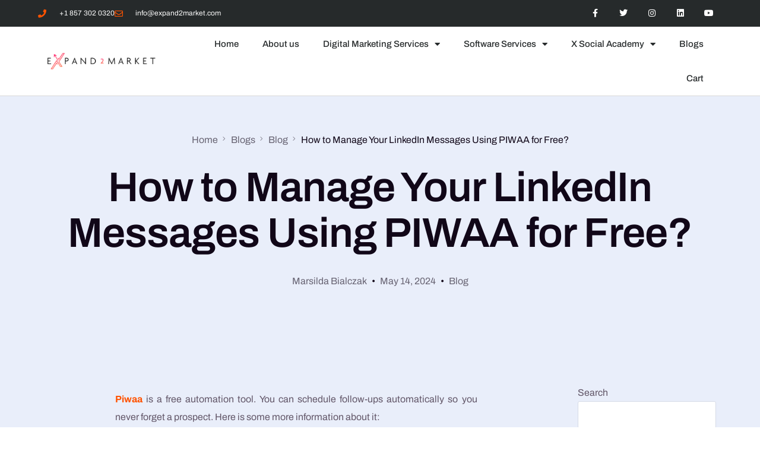

--- FILE ---
content_type: text/html; charset=UTF-8
request_url: https://expand2market.com/how-to-manage-your-linkedin-messages-using-piwaa-for-free/
body_size: 25282
content:
<!doctype html>
<html lang="en-US">
<head>
	<meta charset="UTF-8">
	<meta name="viewport" content="width=device-width, initial-scale=1">
	<link rel="profile" href="https://gmpg.org/xfn/11">

	    <script>
        var uicore_animations_list = {"Fading":{"fadeIn":"Fade In","fadeInDown":"Fade In Down","fadeInLeft":"Fade In Left","fadeInRight":"Fade In Right","fadeInUp":"Fade In Up"},"Zooming":{"zoomIn":"Zoom In","zoomInDown":"Zoom In Down","zoomInLeft":"Zoom In Left","zoomInRight":"Zoom In Right","zoomInUp":"Zoom In Up"},"Bouncing":{"bounceIn":"Bounce In","bounceInDown":"Bounce In Down","bounceInLeft":"Bounce In Left","bounceInRight":"Bounce In Right","bounceInUp":"Bounce In Up"},"Sliding":{"slideInDown":"Slide In Down","slideInLeft":"Slide In Left","slideInRight":"Slide In Right","slideInUp":"Slide In Up"},"Rotating":{"rotateIn":"Rotate In","rotateInDownLeft":"Rotate In Down Left","rotateInDownRight":"Rotate In Down Right","rotateInUpLeft":"Rotate In Up Left","rotateInUpRight":"Rotate In Up Right"},"Attention Seekers":{"bounce":"Bounce","flash":"Flash","pulse":"Pulse","rubberBand":"Rubber Band","shake":"Shake","headShake":"Head Shake","swing":"Swing","tada":"Tada","wobble":"Wobble","jello":"Jello"},"Light Speed":{"lightSpeedIn":"Light Speed In"},"Specials":{"rollIn":"Roll In"}};
    </script>

    <script>
					(function(){
						var zccmpurl = new URL(document.location.href);
						var cmp_id =  zccmpurl.search.split('zc_rid=')[1];
						if (cmp_id != undefined) {
							document.cookie = 'zc_rid=' + cmp_id + ';max-age=10800;path=/';
						}
					})();
				</script><meta name='robots' content='index, follow, max-image-preview:large, max-snippet:-1, max-video-preview:-1' />

	<!-- This site is optimized with the Yoast SEO plugin v26.7 - https://yoast.com/wordpress/plugins/seo/ -->
	<title>How to Manage Your LinkedIn Messages Using PIWAA for Free? - Expand2Market</title>
	<link rel="canonical" href="https://expand2market.com/how-to-manage-your-linkedin-messages-using-piwaa-for-free/" />
	<meta property="og:locale" content="en_US" />
	<meta property="og:type" content="article" />
	<meta property="og:title" content="How to Manage Your LinkedIn Messages Using PIWAA for Free? - Expand2Market" />
	<meta property="og:description" content="Piwaa is a free automation tool. You can schedule follow-ups automatically so you never forget a prospect. Here is some more information [&hellip;]" />
	<meta property="og:url" content="https://expand2market.com/how-to-manage-your-linkedin-messages-using-piwaa-for-free/" />
	<meta property="og:site_name" content="Expand2Market" />
	<meta property="article:published_time" content="2024-05-14T06:48:08+00:00" />
	<meta property="article:modified_time" content="2024-05-15T06:02:31+00:00" />
	<meta property="og:image" content="https://expand2market.com/wp-content/uploads/2024/05/4038101-scaled.jpg" />
	<meta property="og:image:width" content="2560" />
	<meta property="og:image:height" content="1707" />
	<meta property="og:image:type" content="image/jpeg" />
	<meta name="author" content="Marsilda Bialczak" />
	<meta name="twitter:card" content="summary_large_image" />
	<meta name="twitter:label1" content="Written by" />
	<meta name="twitter:data1" content="Marsilda Bialczak" />
	<meta name="twitter:label2" content="Est. reading time" />
	<meta name="twitter:data2" content="1 minute" />
	<script type="application/ld+json" class="yoast-schema-graph">{"@context":"https://schema.org","@graph":[{"@type":"Article","@id":"https://expand2market.com/how-to-manage-your-linkedin-messages-using-piwaa-for-free/#article","isPartOf":{"@id":"https://expand2market.com/how-to-manage-your-linkedin-messages-using-piwaa-for-free/"},"author":{"name":"Marsilda Bialczak","@id":"https://expand2market.com/#/schema/person/33734545e193335911399fe9a2ad1c3f"},"headline":"How to Manage Your LinkedIn Messages Using PIWAA for Free?","datePublished":"2024-05-14T06:48:08+00:00","dateModified":"2024-05-15T06:02:31+00:00","mainEntityOfPage":{"@id":"https://expand2market.com/how-to-manage-your-linkedin-messages-using-piwaa-for-free/"},"wordCount":134,"commentCount":0,"image":{"@id":"https://expand2market.com/how-to-manage-your-linkedin-messages-using-piwaa-for-free/#primaryimage"},"thumbnailUrl":"https://expand2market.com/wp-content/uploads/2024/05/4038101-scaled.jpg","articleSection":["Blog"],"inLanguage":"en-US","potentialAction":[{"@type":"CommentAction","name":"Comment","target":["https://expand2market.com/how-to-manage-your-linkedin-messages-using-piwaa-for-free/#respond"]}]},{"@type":"WebPage","@id":"https://expand2market.com/how-to-manage-your-linkedin-messages-using-piwaa-for-free/","url":"https://expand2market.com/how-to-manage-your-linkedin-messages-using-piwaa-for-free/","name":"How to Manage Your LinkedIn Messages Using PIWAA for Free? - Expand2Market","isPartOf":{"@id":"https://expand2market.com/#website"},"primaryImageOfPage":{"@id":"https://expand2market.com/how-to-manage-your-linkedin-messages-using-piwaa-for-free/#primaryimage"},"image":{"@id":"https://expand2market.com/how-to-manage-your-linkedin-messages-using-piwaa-for-free/#primaryimage"},"thumbnailUrl":"https://expand2market.com/wp-content/uploads/2024/05/4038101-scaled.jpg","datePublished":"2024-05-14T06:48:08+00:00","dateModified":"2024-05-15T06:02:31+00:00","author":{"@id":"https://expand2market.com/#/schema/person/33734545e193335911399fe9a2ad1c3f"},"breadcrumb":{"@id":"https://expand2market.com/how-to-manage-your-linkedin-messages-using-piwaa-for-free/#breadcrumb"},"inLanguage":"en-US","potentialAction":[{"@type":"ReadAction","target":["https://expand2market.com/how-to-manage-your-linkedin-messages-using-piwaa-for-free/"]}]},{"@type":"ImageObject","inLanguage":"en-US","@id":"https://expand2market.com/how-to-manage-your-linkedin-messages-using-piwaa-for-free/#primaryimage","url":"https://expand2market.com/wp-content/uploads/2024/05/4038101-scaled.jpg","contentUrl":"https://expand2market.com/wp-content/uploads/2024/05/4038101-scaled.jpg","width":2560,"height":1707},{"@type":"BreadcrumbList","@id":"https://expand2market.com/how-to-manage-your-linkedin-messages-using-piwaa-for-free/#breadcrumb","itemListElement":[{"@type":"ListItem","position":1,"name":"Home","item":"https://expand2market.com/"},{"@type":"ListItem","position":2,"name":"Blogs","item":"https://expand2market.com/blogs/"},{"@type":"ListItem","position":3,"name":"How to Manage Your LinkedIn Messages Using PIWAA for Free?"}]},{"@type":"WebSite","@id":"https://expand2market.com/#website","url":"https://expand2market.com/","name":"Expand2Market","description":"We provide Web Design, Digital marketing, SEO, Content marketing, Software Development, Programmatic, E commerce, UI/UX, PPC, Social Media Management and Branding.","potentialAction":[{"@type":"SearchAction","target":{"@type":"EntryPoint","urlTemplate":"https://expand2market.com/?s={search_term_string}"},"query-input":{"@type":"PropertyValueSpecification","valueRequired":true,"valueName":"search_term_string"}}],"inLanguage":"en-US"},{"@type":"Person","@id":"https://expand2market.com/#/schema/person/33734545e193335911399fe9a2ad1c3f","name":"Marsilda Bialczak","image":{"@type":"ImageObject","inLanguage":"en-US","@id":"https://expand2market.com/#/schema/person/image/","url":"https://secure.gravatar.com/avatar/3bb22cdd1c505e957f764ead2e58819b17b2bf61b3271e999d19869aab90feb1?s=96&d=mm&r=g","contentUrl":"https://secure.gravatar.com/avatar/3bb22cdd1c505e957f764ead2e58819b17b2bf61b3271e999d19869aab90feb1?s=96&d=mm&r=g","caption":"Marsilda Bialczak"},"sameAs":["https://expand2market.com"],"url":"https://expand2market.com/author/impulsionindia/"}]}</script>
	<!-- / Yoast SEO plugin. -->


<link rel='dns-prefetch' href='//fonts.googleapis.com' />
<link rel="alternate" type="application/rss+xml" title="Expand2Market &raquo; Feed" href="https://expand2market.com/feed/" />
<link rel="alternate" type="application/rss+xml" title="Expand2Market &raquo; Comments Feed" href="https://expand2market.com/comments/feed/" />
<link rel="alternate" type="application/rss+xml" title="Expand2Market &raquo; How to Manage Your LinkedIn Messages Using PIWAA for Free? Comments Feed" href="https://expand2market.com/how-to-manage-your-linkedin-messages-using-piwaa-for-free/feed/" />
<link rel="alternate" title="oEmbed (JSON)" type="application/json+oembed" href="https://expand2market.com/wp-json/oembed/1.0/embed?url=https%3A%2F%2Fexpand2market.com%2Fhow-to-manage-your-linkedin-messages-using-piwaa-for-free%2F" />
<link rel="alternate" title="oEmbed (XML)" type="text/xml+oembed" href="https://expand2market.com/wp-json/oembed/1.0/embed?url=https%3A%2F%2Fexpand2market.com%2Fhow-to-manage-your-linkedin-messages-using-piwaa-for-free%2F&#038;format=xml" />
<style id='wp-img-auto-sizes-contain-inline-css'>
img:is([sizes=auto i],[sizes^="auto," i]){contain-intrinsic-size:3000px 1500px}
/*# sourceURL=wp-img-auto-sizes-contain-inline-css */
</style>

<link rel='stylesheet' id='hfe-widgets-style-css' href='https://expand2market.com/wp-content/plugins/header-footer-elementor/inc/widgets-css/frontend.css?ver=2.8.1' media='all' />
<link rel='stylesheet' id='hfe-woo-product-grid-css' href='https://expand2market.com/wp-content/plugins/header-footer-elementor/inc/widgets-css/woo-products.css?ver=2.8.1' media='all' />
<link rel='stylesheet' id='bdt-uikit-css' href='https://expand2market.com/wp-content/plugins/bdthemes-element-pack/assets/css/bdt-uikit.css?ver=3.15.1' media='all' />
<link rel='stylesheet' id='ep-helper-css' href='https://expand2market.com/wp-content/plugins/bdthemes-element-pack/assets/css/ep-helper.css?ver=7.1.2' media='all' />
<style id='wp-emoji-styles-inline-css'>

	img.wp-smiley, img.emoji {
		display: inline !important;
		border: none !important;
		box-shadow: none !important;
		height: 1em !important;
		width: 1em !important;
		margin: 0 0.07em !important;
		vertical-align: -0.1em !important;
		background: none !important;
		padding: 0 !important;
	}
/*# sourceURL=wp-emoji-styles-inline-css */
</style>
<style id='classic-theme-styles-inline-css'>
/*! This file is auto-generated */
.wp-block-button__link{color:#fff;background-color:#32373c;border-radius:9999px;box-shadow:none;text-decoration:none;padding:calc(.667em + 2px) calc(1.333em + 2px);font-size:1.125em}.wp-block-file__button{background:#32373c;color:#fff;text-decoration:none}
/*# sourceURL=/wp-includes/css/classic-themes.min.css */
</style>
<style id='global-styles-inline-css'>
:root{--wp--preset--aspect-ratio--square: 1;--wp--preset--aspect-ratio--4-3: 4/3;--wp--preset--aspect-ratio--3-4: 3/4;--wp--preset--aspect-ratio--3-2: 3/2;--wp--preset--aspect-ratio--2-3: 2/3;--wp--preset--aspect-ratio--16-9: 16/9;--wp--preset--aspect-ratio--9-16: 9/16;--wp--preset--color--black: #000000;--wp--preset--color--cyan-bluish-gray: #abb8c3;--wp--preset--color--white: #ffffff;--wp--preset--color--pale-pink: #f78da7;--wp--preset--color--vivid-red: #cf2e2e;--wp--preset--color--luminous-vivid-orange: #ff6900;--wp--preset--color--luminous-vivid-amber: #fcb900;--wp--preset--color--light-green-cyan: #7bdcb5;--wp--preset--color--vivid-green-cyan: #00d084;--wp--preset--color--pale-cyan-blue: #8ed1fc;--wp--preset--color--vivid-cyan-blue: #0693e3;--wp--preset--color--vivid-purple: #9b51e0;--wp--preset--gradient--vivid-cyan-blue-to-vivid-purple: linear-gradient(135deg,rgb(6,147,227) 0%,rgb(155,81,224) 100%);--wp--preset--gradient--light-green-cyan-to-vivid-green-cyan: linear-gradient(135deg,rgb(122,220,180) 0%,rgb(0,208,130) 100%);--wp--preset--gradient--luminous-vivid-amber-to-luminous-vivid-orange: linear-gradient(135deg,rgb(252,185,0) 0%,rgb(255,105,0) 100%);--wp--preset--gradient--luminous-vivid-orange-to-vivid-red: linear-gradient(135deg,rgb(255,105,0) 0%,rgb(207,46,46) 100%);--wp--preset--gradient--very-light-gray-to-cyan-bluish-gray: linear-gradient(135deg,rgb(238,238,238) 0%,rgb(169,184,195) 100%);--wp--preset--gradient--cool-to-warm-spectrum: linear-gradient(135deg,rgb(74,234,220) 0%,rgb(151,120,209) 20%,rgb(207,42,186) 40%,rgb(238,44,130) 60%,rgb(251,105,98) 80%,rgb(254,248,76) 100%);--wp--preset--gradient--blush-light-purple: linear-gradient(135deg,rgb(255,206,236) 0%,rgb(152,150,240) 100%);--wp--preset--gradient--blush-bordeaux: linear-gradient(135deg,rgb(254,205,165) 0%,rgb(254,45,45) 50%,rgb(107,0,62) 100%);--wp--preset--gradient--luminous-dusk: linear-gradient(135deg,rgb(255,203,112) 0%,rgb(199,81,192) 50%,rgb(65,88,208) 100%);--wp--preset--gradient--pale-ocean: linear-gradient(135deg,rgb(255,245,203) 0%,rgb(182,227,212) 50%,rgb(51,167,181) 100%);--wp--preset--gradient--electric-grass: linear-gradient(135deg,rgb(202,248,128) 0%,rgb(113,206,126) 100%);--wp--preset--gradient--midnight: linear-gradient(135deg,rgb(2,3,129) 0%,rgb(40,116,252) 100%);--wp--preset--font-size--small: 13px;--wp--preset--font-size--medium: 20px;--wp--preset--font-size--large: 36px;--wp--preset--font-size--x-large: 42px;--wp--preset--spacing--20: 0.44rem;--wp--preset--spacing--30: 0.67rem;--wp--preset--spacing--40: 1rem;--wp--preset--spacing--50: 1.5rem;--wp--preset--spacing--60: 2.25rem;--wp--preset--spacing--70: 3.38rem;--wp--preset--spacing--80: 5.06rem;--wp--preset--shadow--natural: 6px 6px 9px rgba(0, 0, 0, 0.2);--wp--preset--shadow--deep: 12px 12px 50px rgba(0, 0, 0, 0.4);--wp--preset--shadow--sharp: 6px 6px 0px rgba(0, 0, 0, 0.2);--wp--preset--shadow--outlined: 6px 6px 0px -3px rgb(255, 255, 255), 6px 6px rgb(0, 0, 0);--wp--preset--shadow--crisp: 6px 6px 0px rgb(0, 0, 0);}:where(.is-layout-flex){gap: 0.5em;}:where(.is-layout-grid){gap: 0.5em;}body .is-layout-flex{display: flex;}.is-layout-flex{flex-wrap: wrap;align-items: center;}.is-layout-flex > :is(*, div){margin: 0;}body .is-layout-grid{display: grid;}.is-layout-grid > :is(*, div){margin: 0;}:where(.wp-block-columns.is-layout-flex){gap: 2em;}:where(.wp-block-columns.is-layout-grid){gap: 2em;}:where(.wp-block-post-template.is-layout-flex){gap: 1.25em;}:where(.wp-block-post-template.is-layout-grid){gap: 1.25em;}.has-black-color{color: var(--wp--preset--color--black) !important;}.has-cyan-bluish-gray-color{color: var(--wp--preset--color--cyan-bluish-gray) !important;}.has-white-color{color: var(--wp--preset--color--white) !important;}.has-pale-pink-color{color: var(--wp--preset--color--pale-pink) !important;}.has-vivid-red-color{color: var(--wp--preset--color--vivid-red) !important;}.has-luminous-vivid-orange-color{color: var(--wp--preset--color--luminous-vivid-orange) !important;}.has-luminous-vivid-amber-color{color: var(--wp--preset--color--luminous-vivid-amber) !important;}.has-light-green-cyan-color{color: var(--wp--preset--color--light-green-cyan) !important;}.has-vivid-green-cyan-color{color: var(--wp--preset--color--vivid-green-cyan) !important;}.has-pale-cyan-blue-color{color: var(--wp--preset--color--pale-cyan-blue) !important;}.has-vivid-cyan-blue-color{color: var(--wp--preset--color--vivid-cyan-blue) !important;}.has-vivid-purple-color{color: var(--wp--preset--color--vivid-purple) !important;}.has-black-background-color{background-color: var(--wp--preset--color--black) !important;}.has-cyan-bluish-gray-background-color{background-color: var(--wp--preset--color--cyan-bluish-gray) !important;}.has-white-background-color{background-color: var(--wp--preset--color--white) !important;}.has-pale-pink-background-color{background-color: var(--wp--preset--color--pale-pink) !important;}.has-vivid-red-background-color{background-color: var(--wp--preset--color--vivid-red) !important;}.has-luminous-vivid-orange-background-color{background-color: var(--wp--preset--color--luminous-vivid-orange) !important;}.has-luminous-vivid-amber-background-color{background-color: var(--wp--preset--color--luminous-vivid-amber) !important;}.has-light-green-cyan-background-color{background-color: var(--wp--preset--color--light-green-cyan) !important;}.has-vivid-green-cyan-background-color{background-color: var(--wp--preset--color--vivid-green-cyan) !important;}.has-pale-cyan-blue-background-color{background-color: var(--wp--preset--color--pale-cyan-blue) !important;}.has-vivid-cyan-blue-background-color{background-color: var(--wp--preset--color--vivid-cyan-blue) !important;}.has-vivid-purple-background-color{background-color: var(--wp--preset--color--vivid-purple) !important;}.has-black-border-color{border-color: var(--wp--preset--color--black) !important;}.has-cyan-bluish-gray-border-color{border-color: var(--wp--preset--color--cyan-bluish-gray) !important;}.has-white-border-color{border-color: var(--wp--preset--color--white) !important;}.has-pale-pink-border-color{border-color: var(--wp--preset--color--pale-pink) !important;}.has-vivid-red-border-color{border-color: var(--wp--preset--color--vivid-red) !important;}.has-luminous-vivid-orange-border-color{border-color: var(--wp--preset--color--luminous-vivid-orange) !important;}.has-luminous-vivid-amber-border-color{border-color: var(--wp--preset--color--luminous-vivid-amber) !important;}.has-light-green-cyan-border-color{border-color: var(--wp--preset--color--light-green-cyan) !important;}.has-vivid-green-cyan-border-color{border-color: var(--wp--preset--color--vivid-green-cyan) !important;}.has-pale-cyan-blue-border-color{border-color: var(--wp--preset--color--pale-cyan-blue) !important;}.has-vivid-cyan-blue-border-color{border-color: var(--wp--preset--color--vivid-cyan-blue) !important;}.has-vivid-purple-border-color{border-color: var(--wp--preset--color--vivid-purple) !important;}.has-vivid-cyan-blue-to-vivid-purple-gradient-background{background: var(--wp--preset--gradient--vivid-cyan-blue-to-vivid-purple) !important;}.has-light-green-cyan-to-vivid-green-cyan-gradient-background{background: var(--wp--preset--gradient--light-green-cyan-to-vivid-green-cyan) !important;}.has-luminous-vivid-amber-to-luminous-vivid-orange-gradient-background{background: var(--wp--preset--gradient--luminous-vivid-amber-to-luminous-vivid-orange) !important;}.has-luminous-vivid-orange-to-vivid-red-gradient-background{background: var(--wp--preset--gradient--luminous-vivid-orange-to-vivid-red) !important;}.has-very-light-gray-to-cyan-bluish-gray-gradient-background{background: var(--wp--preset--gradient--very-light-gray-to-cyan-bluish-gray) !important;}.has-cool-to-warm-spectrum-gradient-background{background: var(--wp--preset--gradient--cool-to-warm-spectrum) !important;}.has-blush-light-purple-gradient-background{background: var(--wp--preset--gradient--blush-light-purple) !important;}.has-blush-bordeaux-gradient-background{background: var(--wp--preset--gradient--blush-bordeaux) !important;}.has-luminous-dusk-gradient-background{background: var(--wp--preset--gradient--luminous-dusk) !important;}.has-pale-ocean-gradient-background{background: var(--wp--preset--gradient--pale-ocean) !important;}.has-electric-grass-gradient-background{background: var(--wp--preset--gradient--electric-grass) !important;}.has-midnight-gradient-background{background: var(--wp--preset--gradient--midnight) !important;}.has-small-font-size{font-size: var(--wp--preset--font-size--small) !important;}.has-medium-font-size{font-size: var(--wp--preset--font-size--medium) !important;}.has-large-font-size{font-size: var(--wp--preset--font-size--large) !important;}.has-x-large-font-size{font-size: var(--wp--preset--font-size--x-large) !important;}
:where(.wp-block-post-template.is-layout-flex){gap: 1.25em;}:where(.wp-block-post-template.is-layout-grid){gap: 1.25em;}
:where(.wp-block-term-template.is-layout-flex){gap: 1.25em;}:where(.wp-block-term-template.is-layout-grid){gap: 1.25em;}
:where(.wp-block-columns.is-layout-flex){gap: 2em;}:where(.wp-block-columns.is-layout-grid){gap: 2em;}
:root :where(.wp-block-pullquote){font-size: 1.5em;line-height: 1.6;}
/*# sourceURL=global-styles-inline-css */
</style>
<link rel='stylesheet' id='somdn-style-css' href='https://expand2market.com/wp-content/plugins/download-now-for-woocommerce/assets/css/somdn-style.css?ver=6.9' media='all' />
<link rel='stylesheet' id='tutor-icon-css' href='https://expand2market.com/wp-content/plugins/tutor/assets/css/tutor-icon.min.css?ver=3.9.5' media='all' />
<link rel='stylesheet' id='tutor-css' href='https://expand2market.com/wp-content/plugins/tutor/assets/css/tutor.min.css?ver=3.9.5' media='all' />
<link rel='stylesheet' id='tutor-frontend-css' href='https://expand2market.com/wp-content/plugins/tutor/assets/css/tutor-front.min.css?ver=3.9.5' media='all' />
<style id='tutor-frontend-inline-css'>
:root{ --tutor-primary-color: #FF5300; --tutor-primary-hover-color:  #4D7DFF; --tutor-text-color:  #110718; --tutor-light-color:  #615567;}
.mce-notification.mce-notification-error{display: none !important;}
:root{--tutor-color-primary:#3e64de;--tutor-color-primary-rgb:62, 100, 222;--tutor-color-primary-hover:#395bca;--tutor-color-primary-hover-rgb:57, 91, 202;--tutor-body-color:#212327;--tutor-body-color-rgb:33, 35, 39;--tutor-border-color:#cdcfd5;--tutor-border-color-rgb:205, 207, 213;--tutor-color-gray:#e3e5eb;--tutor-color-gray-rgb:227, 229, 235;}
/*# sourceURL=tutor-frontend-inline-css */
</style>
<link rel='stylesheet' id='woocommerce-layout-css' href='https://expand2market.com/wp-content/plugins/woocommerce/assets/css/woocommerce-layout.css?ver=10.4.3' media='all' />
<link rel='stylesheet' id='woocommerce-smallscreen-css' href='https://expand2market.com/wp-content/plugins/woocommerce/assets/css/woocommerce-smallscreen.css?ver=10.4.3' media='only screen and (max-width: 768px)' />
<link rel='stylesheet' id='woocommerce-general-css' href='https://expand2market.com/wp-content/plugins/woocommerce/assets/css/woocommerce.css?ver=10.4.3' media='all' />
<style id='woocommerce-inline-inline-css'>
.woocommerce form .form-row .required { visibility: visible; }
/*# sourceURL=woocommerce-inline-inline-css */
</style>
<link rel='stylesheet' id='hfe-style-css' href='https://expand2market.com/wp-content/plugins/header-footer-elementor/assets/css/header-footer-elementor.css?ver=2.8.1' media='all' />
<link rel='stylesheet' id='elementor-icons-css' href='https://expand2market.com/wp-content/plugins/elementor/assets/lib/eicons/css/elementor-icons.min.css?ver=5.45.0' media='all' />
<link rel='stylesheet' id='elementor-frontend-css' href='https://expand2market.com/wp-content/uploads/elementor/css/custom-frontend.min.css?ver=1768443301' media='all' />
<link rel='stylesheet' id='elementor-post-3527-css' href='https://expand2market.com/wp-content/uploads/elementor/css/post-3527.css?ver=1768445486' media='all' />
<link rel='stylesheet' id='widget-icon-list-css' href='https://expand2market.com/wp-content/uploads/elementor/css/custom-widget-icon-list.min.css?ver=1768443301' media='all' />
<link rel='stylesheet' id='widget-social-icons-css' href='https://expand2market.com/wp-content/plugins/elementor/assets/css/widget-social-icons.min.css?ver=3.34.1' media='all' />
<link rel='stylesheet' id='e-apple-webkit-css' href='https://expand2market.com/wp-content/uploads/elementor/css/custom-apple-webkit.min.css?ver=1768443301' media='all' />
<link rel='stylesheet' id='widget-image-css' href='https://expand2market.com/wp-content/plugins/elementor/assets/css/widget-image.min.css?ver=3.34.1' media='all' />
<link rel='stylesheet' id='widget-nav-menu-css' href='https://expand2market.com/wp-content/uploads/elementor/css/custom-pro-widget-nav-menu.min.css?ver=1768443301' media='all' />
<link rel='stylesheet' id='widget-heading-css' href='https://expand2market.com/wp-content/plugins/elementor/assets/css/widget-heading.min.css?ver=3.34.1' media='all' />
<link rel='stylesheet' id='e-shapes-css' href='https://expand2market.com/wp-content/plugins/elementor/assets/css/conditionals/shapes.min.css?ver=3.34.1' media='all' />
<link rel='stylesheet' id='widget-divider-css' href='https://expand2market.com/wp-content/plugins/elementor/assets/css/widget-divider.min.css?ver=3.34.1' media='all' />
<link rel='stylesheet' id='elementor-post-3572-css' href='https://expand2market.com/wp-content/uploads/elementor/css/post-3572.css?ver=1768443303' media='all' />
<link rel='stylesheet' id='elementor-post-2878-css' href='https://expand2market.com/wp-content/uploads/elementor/css/post-2878.css?ver=1768443303' media='all' />
<link rel='stylesheet' id='hfe-elementor-icons-css' href='https://expand2market.com/wp-content/plugins/elementor/assets/lib/eicons/css/elementor-icons.min.css?ver=5.34.0' media='all' />
<link rel='stylesheet' id='hfe-icons-list-css' href='https://expand2market.com/wp-content/plugins/elementor/assets/css/widget-icon-list.min.css?ver=3.24.3' media='all' />
<link rel='stylesheet' id='hfe-social-icons-css' href='https://expand2market.com/wp-content/plugins/elementor/assets/css/widget-social-icons.min.css?ver=3.24.0' media='all' />
<link rel='stylesheet' id='hfe-social-share-icons-brands-css' href='https://expand2market.com/wp-content/plugins/elementor/assets/lib/font-awesome/css/brands.css?ver=5.15.3' media='all' />
<link rel='stylesheet' id='hfe-social-share-icons-fontawesome-css' href='https://expand2market.com/wp-content/plugins/elementor/assets/lib/font-awesome/css/fontawesome.css?ver=5.15.3' media='all' />
<link rel='stylesheet' id='hfe-nav-menu-icons-css' href='https://expand2market.com/wp-content/plugins/elementor/assets/lib/font-awesome/css/solid.css?ver=5.15.3' media='all' />
<link rel='stylesheet' id='hfe-widget-blockquote-css' href='https://expand2market.com/wp-content/plugins/elementor-pro/assets/css/widget-blockquote.min.css?ver=3.25.0' media='all' />
<link rel='stylesheet' id='hfe-mega-menu-css' href='https://expand2market.com/wp-content/plugins/elementor-pro/assets/css/widget-mega-menu.min.css?ver=3.26.2' media='all' />
<link rel='stylesheet' id='hfe-nav-menu-widget-css' href='https://expand2market.com/wp-content/plugins/elementor-pro/assets/css/widget-nav-menu.min.css?ver=3.26.0' media='all' />
<link rel='stylesheet' id='uicore_global-css' href='https://expand2market.com/wp-content/uploads/uicore-global.css?ver=3941' media='all' />
<link rel='stylesheet' id='font-awesome-4-shim-css' href='https://expand2market.com/wp-content/plugins/tutor-lms-elementor-addons/assets/css/font-awesome.min.css?ver=3.0.1' media='all' />
<link rel='stylesheet' id='slick-css-css' href='https://expand2market.com/wp-content/plugins/tutor-lms-elementor-addons/assets/css/slick.min.css?ver=3.0.1' media='all' />
<link rel='stylesheet' id='slick-theme-css-css' href='https://expand2market.com/wp-content/plugins/tutor-lms-elementor-addons/assets/css/slick-theme.css?ver=3.0.1' media='all' />
<link rel='stylesheet' id='tutor-elementor-css-css' href='https://expand2market.com/wp-content/plugins/tutor-lms-elementor-addons/assets/css/tutor-elementor.min.css?ver=3.0.1' media='all' />
<link rel='stylesheet' id='uicore_blog_fonts-css' href='//fonts.googleapis.com/css?family=Archivo%3A600%7CArchivo%3A600%7CArchivo%3A600%7CArchivo%3A600%7CArchivo%3A600%7CArchivo%3Anormal%7CArchivo%3Anormal%7C&#038;ver=6.9' media='all' />
<link rel='stylesheet' id='uicore-blog-st-css' href='https://expand2market.com/wp-content/uploads/uicore-blog.css?ver=3941' media='all' />
<link rel='stylesheet' id='elementor-gf-local-archivo-css' href='https://expand2market.com/wp-content/uploads/elementor/google-fonts/css/archivo.css?ver=1742226802' media='all' />
<link rel='stylesheet' id='elementor-icons-shared-0-css' href='https://expand2market.com/wp-content/plugins/elementor/assets/lib/font-awesome/css/fontawesome.min.css?ver=5.15.3' media='all' />
<link rel='stylesheet' id='elementor-icons-fa-solid-css' href='https://expand2market.com/wp-content/plugins/elementor/assets/lib/font-awesome/css/solid.min.css?ver=5.15.3' media='all' />
<link rel='stylesheet' id='elementor-icons-fa-regular-css' href='https://expand2market.com/wp-content/plugins/elementor/assets/lib/font-awesome/css/regular.min.css?ver=5.15.3' media='all' />
<link rel='stylesheet' id='elementor-icons-fa-brands-css' href='https://expand2market.com/wp-content/plugins/elementor/assets/lib/font-awesome/css/brands.min.css?ver=5.15.3' media='all' />
<script src="https://expand2market.com/wp-includes/js/jquery/jquery.min.js?ver=3.7.1" id="jquery-core-js"></script>
<script src="https://expand2market.com/wp-includes/js/jquery/jquery-migrate.min.js?ver=3.4.1" id="jquery-migrate-js"></script>
<script id="jquery-js-after">
!function($){"use strict";$(document).ready(function(){$(this).scrollTop()>100&&$(".hfe-scroll-to-top-wrap").removeClass("hfe-scroll-to-top-hide"),$(window).scroll(function(){$(this).scrollTop()<100?$(".hfe-scroll-to-top-wrap").fadeOut(300):$(".hfe-scroll-to-top-wrap").fadeIn(300)}),$(".hfe-scroll-to-top-wrap").on("click",function(){$("html, body").animate({scrollTop:0},300);return!1})})}(jQuery);
!function($){'use strict';$(document).ready(function(){var bar=$('.hfe-reading-progress-bar');if(!bar.length)return;$(window).on('scroll',function(){var s=$(window).scrollTop(),d=$(document).height()-$(window).height(),p=d? s/d*100:0;bar.css('width',p+'%')});});}(jQuery);
//# sourceURL=jquery-js-after
</script>
<script src="https://expand2market.com/wp-content/plugins/woocommerce/assets/js/jquery-blockui/jquery.blockUI.min.js?ver=2.7.0-wc.10.4.3" id="wc-jquery-blockui-js" defer data-wp-strategy="defer"></script>
<script id="wc-add-to-cart-js-extra">
var wc_add_to_cart_params = {"ajax_url":"/wp-admin/admin-ajax.php","wc_ajax_url":"/?wc-ajax=%%endpoint%%","i18n_view_cart":"View cart","cart_url":"https://expand2market.com/cart/","is_cart":"","cart_redirect_after_add":"yes"};
//# sourceURL=wc-add-to-cart-js-extra
</script>
<script src="https://expand2market.com/wp-content/plugins/woocommerce/assets/js/frontend/add-to-cart.min.js?ver=10.4.3" id="wc-add-to-cart-js" defer data-wp-strategy="defer"></script>
<script src="https://expand2market.com/wp-content/plugins/woocommerce/assets/js/js-cookie/js.cookie.min.js?ver=2.1.4-wc.10.4.3" id="wc-js-cookie-js" defer data-wp-strategy="defer"></script>
<script id="woocommerce-js-extra">
var woocommerce_params = {"ajax_url":"/wp-admin/admin-ajax.php","wc_ajax_url":"/?wc-ajax=%%endpoint%%","i18n_password_show":"Show password","i18n_password_hide":"Hide password"};
//# sourceURL=woocommerce-js-extra
</script>
<script src="https://expand2market.com/wp-content/plugins/woocommerce/assets/js/frontend/woocommerce.min.js?ver=10.4.3" id="woocommerce-js" defer data-wp-strategy="defer"></script>
<script id="WCPAY_ASSETS-js-extra">
var wcpayAssets = {"url":"https://expand2market.com/wp-content/plugins/woocommerce-payments/dist/"};
//# sourceURL=WCPAY_ASSETS-js-extra
</script>
<script src="https://expand2market.com/wp-content/plugins/tutor-lms-elementor-addons/assets/js/slick.min.js?ver=3.0.1" id="etlms-slick-library-js"></script>
<script id="tutor-elementor-js-js-extra">
var tutorElementorData = {"is_sidebar_sticky":""};
//# sourceURL=tutor-elementor-js-js-extra
</script>
<script id="tutor-elementor-js-js-before">
const etlmsUtility = {"is_editor_mode":false}
//# sourceURL=tutor-elementor-js-js-before
</script>
<script src="https://expand2market.com/wp-content/plugins/tutor-lms-elementor-addons/assets/js/tutor-elementor.js?ver=3.0.1" id="tutor-elementor-js-js"></script>
<link rel="https://api.w.org/" href="https://expand2market.com/wp-json/" /><link rel="alternate" title="JSON" type="application/json" href="https://expand2market.com/wp-json/wp/v2/posts/3527" /><link rel="EditURI" type="application/rsd+xml" title="RSD" href="https://expand2market.com/xmlrpc.php?rsd" />
<meta name="generator" content="WordPress 6.9" />
<meta name="generator" content="TutorLMS 3.9.5" />
<meta name="generator" content="WooCommerce 10.4.3" />
<link rel='shortlink' href='https://expand2market.com/?p=3527' />
	<noscript><style>.woocommerce-product-gallery{ opacity: 1 !important; }</style></noscript>
	<meta name="generator" content="Elementor 3.34.1; features: additional_custom_breakpoints; settings: css_print_method-external, google_font-enabled, font_display-swap">
<meta name="theme-color" content="#FFFFFF" />
        <link rel="shortcut icon" href="https://expand2market.com/wp-content/uploads/2023/11/expand2market.png" >
		<link rel="icon" href="https://expand2market.com/wp-content/uploads/2023/11/expand2market.png" >
		<link rel="apple-touch-icon" sizes="152x152" href="https://expand2market.com/wp-content/uploads/2023/11/expand2market.png">
		<link rel="apple-touch-icon" sizes="120x120" href="https://expand2market.com/wp-content/uploads/2023/11/expand2market.png">
		<link rel="apple-touch-icon" sizes="76x76" href="https://expand2market.com/wp-content/uploads/2023/11/expand2market.png">
        <link rel="apple-touch-icon" href="https://expand2market.com/wp-content/uploads/2023/11/expand2market.png">
        			<style>
				.e-con.e-parent:nth-of-type(n+4):not(.e-lazyloaded):not(.e-no-lazyload),
				.e-con.e-parent:nth-of-type(n+4):not(.e-lazyloaded):not(.e-no-lazyload) * {
					background-image: none !important;
				}
				@media screen and (max-height: 1024px) {
					.e-con.e-parent:nth-of-type(n+3):not(.e-lazyloaded):not(.e-no-lazyload),
					.e-con.e-parent:nth-of-type(n+3):not(.e-lazyloaded):not(.e-no-lazyload) * {
						background-image: none !important;
					}
				}
				@media screen and (max-height: 640px) {
					.e-con.e-parent:nth-of-type(n+2):not(.e-lazyloaded):not(.e-no-lazyload),
					.e-con.e-parent:nth-of-type(n+2):not(.e-lazyloaded):not(.e-no-lazyload) * {
						background-image: none !important;
					}
				}
			</style>
					<style id="wp-custom-css">
			#somdn-form-submit-button{background-color:#000;}		</style>
		
</head>

<body class="wp-singular post-template-default single single-post postid-3527 single-format-standard wp-embed-responsive wp-theme-lumi theme-lumi tutor-lms woocommerce-no-js ehf-template-lumi ehf-stylesheet-lumi ui-a-dsmm-slide  uicore-blog uicore-sidebar-right uicore-narow elementor-default elementor-kit-7 elementor-page elementor-page-3527">
				<header data-elementor-type="header" data-elementor-id="3572" class="elementor elementor-3572 elementor-location-header" data-elementor-post-type="elementor_library">
					<section class="elementor-section elementor-top-section elementor-element elementor-element-7a576e8d elementor-section-height-min-height elementor-section-content-middle elementor-section-boxed elementor-section-height-default elementor-section-items-middle" data-id="7a576e8d" data-element_type="section" data-settings="{&quot;background_background&quot;:&quot;classic&quot;}">
						<div class="elementor-container elementor-column-gap-no">
					<div class="elementor-column elementor-col-50 elementor-top-column elementor-element elementor-element-7c7611c3" data-id="7c7611c3" data-element_type="column">
			<div class="elementor-widget-wrap elementor-element-populated">
						<div class="elementor-element elementor-element-179c8ff7 elementor-icon-list--layout-inline elementor-mobile-align-center elementor-hidden-phone elementor-list-item-link-full_width elementor-widget elementor-widget-icon-list" data-id="179c8ff7" data-element_type="widget" data-widget_type="icon-list.default">
				<div class="elementor-widget-container">
							<ul class="elementor-icon-list-items elementor-inline-items">
							<li class="elementor-icon-list-item elementor-inline-item">
											<span class="elementor-icon-list-icon">
							<i aria-hidden="true" class="fas fa-phone"></i>						</span>
										<span class="elementor-icon-list-text">+1 857 302 0320</span>
									</li>
								<li class="elementor-icon-list-item elementor-inline-item">
											<span class="elementor-icon-list-icon">
							<i aria-hidden="true" class="far fa-envelope"></i>						</span>
										<span class="elementor-icon-list-text">info@expand2market.com</span>
									</li>
						</ul>
						</div>
				</div>
					</div>
		</div>
				<div class="elementor-column elementor-col-50 elementor-top-column elementor-element elementor-element-14c113d6" data-id="14c113d6" data-element_type="column">
			<div class="elementor-widget-wrap elementor-element-populated">
						<div class="elementor-element elementor-element-2d3ceeea e-grid-align-right elementor-shape-square e-grid-align-mobile-center elementor-grid-0 elementor-widget elementor-widget-social-icons" data-id="2d3ceeea" data-element_type="widget" data-widget_type="social-icons.default">
				<div class="elementor-widget-container">
							<div class="elementor-social-icons-wrapper elementor-grid" role="list">
							<span class="elementor-grid-item" role="listitem">
					<a class="elementor-icon elementor-social-icon elementor-social-icon-facebook-f elementor-repeater-item-5646027" href="https://www.facebook.com/marsilda.bialczak" target="_blank">
						<span class="elementor-screen-only">Facebook-f</span>
						<i aria-hidden="true" class="fab fa-facebook-f"></i>					</a>
				</span>
							<span class="elementor-grid-item" role="listitem">
					<a class="elementor-icon elementor-social-icon elementor-social-icon-twitter elementor-repeater-item-72bc942" href="https://x.com/expand2market" target="_blank">
						<span class="elementor-screen-only">Twitter</span>
						<i aria-hidden="true" class="fab fa-twitter"></i>					</a>
				</span>
							<span class="elementor-grid-item" role="listitem">
					<a class="elementor-icon elementor-social-icon elementor-social-icon-instagram elementor-repeater-item-7c2bcc0" href="https://www.instagram.com/marsildabialczak?igsh=NnE1Z2Rub2IxYmd2" target="_blank">
						<span class="elementor-screen-only">Instagram</span>
						<i aria-hidden="true" class="fab fa-instagram"></i>					</a>
				</span>
							<span class="elementor-grid-item" role="listitem">
					<a class="elementor-icon elementor-social-icon elementor-social-icon-linkedin elementor-repeater-item-96bd910" href="https://www.linkedin.com/company/expand2market/" target="_blank">
						<span class="elementor-screen-only">Linkedin</span>
						<i aria-hidden="true" class="fab fa-linkedin"></i>					</a>
				</span>
							<span class="elementor-grid-item" role="listitem">
					<a class="elementor-icon elementor-social-icon elementor-social-icon-youtube elementor-repeater-item-9f781ac" href="https://www.youtube.com/@expand2market" target="_blank">
						<span class="elementor-screen-only">Youtube</span>
						<i aria-hidden="true" class="fab fa-youtube"></i>					</a>
				</span>
					</div>
						</div>
				</div>
					</div>
		</div>
					</div>
		</section>
				<section class="elementor-section elementor-top-section elementor-element elementor-element-5f4c155 elementor-section-content-middle elementor-section-boxed elementor-section-height-default elementor-section-height-default" data-id="5f4c155" data-element_type="section">
						<div class="elementor-container elementor-column-gap-no">
					<div class="elementor-column elementor-col-50 elementor-top-column elementor-element elementor-element-f328cfc" data-id="f328cfc" data-element_type="column">
			<div class="elementor-widget-wrap elementor-element-populated">
						<div class="elementor-element elementor-element-46fcafd elementor-widget elementor-widget-image" data-id="46fcafd" data-element_type="widget" data-widget_type="image.default">
				<div class="elementor-widget-container">
																<a href="https://expand2market.com/">
							<img width="1000" height="192" src="https://expand2market.com/wp-content/uploads/2023/11/Expand2Market-Main-Logo-Transparent-1024x197.png" class="attachment-large size-large wp-image-2262" alt="" srcset="https://expand2market.com/wp-content/uploads/2023/11/Expand2Market-Main-Logo-Transparent-1024x197.png 1024w, https://expand2market.com/wp-content/uploads/2023/11/Expand2Market-Main-Logo-Transparent-600x115.png 600w, https://expand2market.com/wp-content/uploads/2023/11/Expand2Market-Main-Logo-Transparent-300x58.png 300w, https://expand2market.com/wp-content/uploads/2023/11/Expand2Market-Main-Logo-Transparent-768x148.png 768w, https://expand2market.com/wp-content/uploads/2023/11/Expand2Market-Main-Logo-Transparent-1536x295.png 1536w, https://expand2market.com/wp-content/uploads/2023/11/Expand2Market-Main-Logo-Transparent-2048x394.png 2048w, https://expand2market.com/wp-content/uploads/2023/11/Expand2Market-Main-Logo-Transparent-650x125.png 650w" sizes="(max-width: 1000px) 100vw, 1000px" />								</a>
															</div>
				</div>
					</div>
		</div>
				<div class="elementor-column elementor-col-50 elementor-top-column elementor-element elementor-element-2d3a6f3" data-id="2d3a6f3" data-element_type="column">
			<div class="elementor-widget-wrap elementor-element-populated">
						<div class="elementor-element elementor-element-cec30d4 elementor-nav-menu__align-end elementor-nav-menu--stretch elementor-widget__width-initial elementor-nav-menu--dropdown-tablet elementor-nav-menu__text-align-aside elementor-nav-menu--toggle elementor-nav-menu--burger elementor-widget elementor-widget-nav-menu" data-id="cec30d4" data-element_type="widget" data-settings="{&quot;full_width&quot;:&quot;stretch&quot;,&quot;layout&quot;:&quot;horizontal&quot;,&quot;submenu_icon&quot;:{&quot;value&quot;:&quot;&lt;i class=\&quot;fas fa-caret-down\&quot; aria-hidden=\&quot;true\&quot;&gt;&lt;\/i&gt;&quot;,&quot;library&quot;:&quot;fa-solid&quot;},&quot;toggle&quot;:&quot;burger&quot;}" data-widget_type="nav-menu.default">
				<div class="elementor-widget-container">
								<nav aria-label="Menu" class="elementor-nav-menu--main elementor-nav-menu__container elementor-nav-menu--layout-horizontal e--pointer-underline e--animation-fade">
				<ul id="menu-1-cec30d4" class="elementor-nav-menu"><li class="menu-item menu-item-type-post_type menu-item-object-page menu-item-home menu-item-82"><a href="https://expand2market.com/" onClick="return true" class="elementor-item">Home</a></li>
<li class="menu-item menu-item-type-post_type menu-item-object-page menu-item-963"><a href="https://expand2market.com/about-us/" onClick="return true" class="elementor-item">About us</a></li>
<li class="menu-item menu-item-type-post_type menu-item-object-page menu-item-has-children menu-item-250"><a href="https://expand2market.com/services/" onClick="return true" class="elementor-item">Digital Marketing Services</a>
<ul class="sub-menu elementor-nav-menu--dropdown">
	<li class="menu-item menu-item-type-post_type menu-item-object-page menu-item-2696"><a href="https://expand2market.com/influencer/" onClick="return true" class="elementor-sub-item">Influencer Marketing</a></li>
	<li class="menu-item menu-item-type-post_type menu-item-object-page menu-item-477"><a href="https://expand2market.com/search-engine-optimization/" onClick="return true" class="elementor-sub-item">Search Engine Optimization</a></li>
	<li class="menu-item menu-item-type-post_type menu-item-object-page menu-item-478"><a href="https://expand2market.com/social-media-management/" onClick="return true" class="elementor-sub-item">Social Media Management</a></li>
	<li class="menu-item menu-item-type-post_type menu-item-object-page menu-item-958"><a href="https://expand2market.com/video-production/" onClick="return true" class="elementor-sub-item">Video Production</a></li>
	<li class="menu-item menu-item-type-post_type menu-item-object-page menu-item-962"><a href="https://expand2market.com/branding/" onClick="return true" class="elementor-sub-item">Branding</a></li>
</ul>
</li>
<li class="menu-item menu-item-type-custom menu-item-object-custom menu-item-has-children menu-item-964"><a onClick="return true" class="elementor-item">Software Services</a>
<ul class="sub-menu elementor-nav-menu--dropdown">
	<li class="menu-item menu-item-type-post_type menu-item-object-page menu-item-481"><a href="https://expand2market.com/web-design/" onClick="return true" class="elementor-sub-item">Web design</a></li>
	<li class="menu-item menu-item-type-post_type menu-item-object-page menu-item-482"><a href="https://expand2market.com/mobile-application-development/" onClick="return true" class="elementor-sub-item">Mobile Application Development</a></li>
	<li class="menu-item menu-item-type-post_type menu-item-object-page menu-item-479"><a href="https://expand2market.com/software-development/" onClick="return true" class="elementor-sub-item">Software Development</a></li>
	<li class="menu-item menu-item-type-post_type menu-item-object-page menu-item-961"><a href="https://expand2market.com/e-commerce/" onClick="return true" class="elementor-sub-item">E-Commerce</a></li>
	<li class="menu-item menu-item-type-post_type menu-item-object-page menu-item-480"><a href="https://expand2market.com/ui-ux-development/" onClick="return true" class="elementor-sub-item">UI/UX Development</a></li>
</ul>
</li>
<li class="menu-item menu-item-type-custom menu-item-object-custom menu-item-has-children menu-item-3148"><a onClick="return true" class="elementor-item">X Social Academy</a>
<ul class="sub-menu elementor-nav-menu--dropdown">
	<li class="menu-item menu-item-type-taxonomy menu-item-object-product_cat menu-item-3899"><a href="https://expand2market.com/product-category/guides/" onClick="return true" class="elementor-sub-item">Guides</a></li>
	<li class="menu-item menu-item-type-custom menu-item-object-custom menu-item-has-children menu-item-4523"><a href="https://expand2market.com/courses/mesomarketingun/" onClick="return true" class="elementor-sub-item">Courses</a>
	<ul class="sub-menu elementor-nav-menu--dropdown">
		<li class="menu-item menu-item-type-custom menu-item-object-custom menu-item-4634"><a href="https://expand2market.com/wp-login/" onClick="return true" class="elementor-sub-item">Courses Login</a></li>
	</ul>
</li>
	<li class="menu-item menu-item-type-post_type menu-item-object-product menu-item-3892"><a href="https://expand2market.com/product/social-media-strategy-social-media-audit-to-help-grow-your-business-online/" onClick="return true" class="elementor-sub-item">Social Media Audit</a></li>
</ul>
</li>
<li class="menu-item menu-item-type-post_type menu-item-object-page current_page_parent menu-item-2437"><a href="https://expand2market.com/blogs/" onClick="return true" class="elementor-item">Blogs</a></li>
<li class="menu-item menu-item-type-post_type menu-item-object-page menu-item-3266"><a href="https://expand2market.com/cart/" onClick="return true" class="elementor-item">Cart</a></li>
</ul>			</nav>
					<div class="elementor-menu-toggle" role="button" tabindex="0" aria-label="Menu Toggle" aria-expanded="false">
			<i aria-hidden="true" role="presentation" class="elementor-menu-toggle__icon--open eicon-menu-bar"></i><i aria-hidden="true" role="presentation" class="elementor-menu-toggle__icon--close eicon-close"></i>		</div>
					<nav class="elementor-nav-menu--dropdown elementor-nav-menu__container" aria-hidden="true">
				<ul id="menu-2-cec30d4" class="elementor-nav-menu"><li class="menu-item menu-item-type-post_type menu-item-object-page menu-item-home menu-item-82"><a href="https://expand2market.com/" onClick="return true" class="elementor-item" tabindex="-1">Home</a></li>
<li class="menu-item menu-item-type-post_type menu-item-object-page menu-item-963"><a href="https://expand2market.com/about-us/" onClick="return true" class="elementor-item" tabindex="-1">About us</a></li>
<li class="menu-item menu-item-type-post_type menu-item-object-page menu-item-has-children menu-item-250"><a href="https://expand2market.com/services/" onClick="return true" class="elementor-item" tabindex="-1">Digital Marketing Services</a>
<ul class="sub-menu elementor-nav-menu--dropdown">
	<li class="menu-item menu-item-type-post_type menu-item-object-page menu-item-2696"><a href="https://expand2market.com/influencer/" onClick="return true" class="elementor-sub-item" tabindex="-1">Influencer Marketing</a></li>
	<li class="menu-item menu-item-type-post_type menu-item-object-page menu-item-477"><a href="https://expand2market.com/search-engine-optimization/" onClick="return true" class="elementor-sub-item" tabindex="-1">Search Engine Optimization</a></li>
	<li class="menu-item menu-item-type-post_type menu-item-object-page menu-item-478"><a href="https://expand2market.com/social-media-management/" onClick="return true" class="elementor-sub-item" tabindex="-1">Social Media Management</a></li>
	<li class="menu-item menu-item-type-post_type menu-item-object-page menu-item-958"><a href="https://expand2market.com/video-production/" onClick="return true" class="elementor-sub-item" tabindex="-1">Video Production</a></li>
	<li class="menu-item menu-item-type-post_type menu-item-object-page menu-item-962"><a href="https://expand2market.com/branding/" onClick="return true" class="elementor-sub-item" tabindex="-1">Branding</a></li>
</ul>
</li>
<li class="menu-item menu-item-type-custom menu-item-object-custom menu-item-has-children menu-item-964"><a onClick="return true" class="elementor-item" tabindex="-1">Software Services</a>
<ul class="sub-menu elementor-nav-menu--dropdown">
	<li class="menu-item menu-item-type-post_type menu-item-object-page menu-item-481"><a href="https://expand2market.com/web-design/" onClick="return true" class="elementor-sub-item" tabindex="-1">Web design</a></li>
	<li class="menu-item menu-item-type-post_type menu-item-object-page menu-item-482"><a href="https://expand2market.com/mobile-application-development/" onClick="return true" class="elementor-sub-item" tabindex="-1">Mobile Application Development</a></li>
	<li class="menu-item menu-item-type-post_type menu-item-object-page menu-item-479"><a href="https://expand2market.com/software-development/" onClick="return true" class="elementor-sub-item" tabindex="-1">Software Development</a></li>
	<li class="menu-item menu-item-type-post_type menu-item-object-page menu-item-961"><a href="https://expand2market.com/e-commerce/" onClick="return true" class="elementor-sub-item" tabindex="-1">E-Commerce</a></li>
	<li class="menu-item menu-item-type-post_type menu-item-object-page menu-item-480"><a href="https://expand2market.com/ui-ux-development/" onClick="return true" class="elementor-sub-item" tabindex="-1">UI/UX Development</a></li>
</ul>
</li>
<li class="menu-item menu-item-type-custom menu-item-object-custom menu-item-has-children menu-item-3148"><a onClick="return true" class="elementor-item" tabindex="-1">X Social Academy</a>
<ul class="sub-menu elementor-nav-menu--dropdown">
	<li class="menu-item menu-item-type-taxonomy menu-item-object-product_cat menu-item-3899"><a href="https://expand2market.com/product-category/guides/" onClick="return true" class="elementor-sub-item" tabindex="-1">Guides</a></li>
	<li class="menu-item menu-item-type-custom menu-item-object-custom menu-item-has-children menu-item-4523"><a href="https://expand2market.com/courses/mesomarketingun/" onClick="return true" class="elementor-sub-item" tabindex="-1">Courses</a>
	<ul class="sub-menu elementor-nav-menu--dropdown">
		<li class="menu-item menu-item-type-custom menu-item-object-custom menu-item-4634"><a href="https://expand2market.com/wp-login/" onClick="return true" class="elementor-sub-item" tabindex="-1">Courses Login</a></li>
	</ul>
</li>
	<li class="menu-item menu-item-type-post_type menu-item-object-product menu-item-3892"><a href="https://expand2market.com/product/social-media-strategy-social-media-audit-to-help-grow-your-business-online/" onClick="return true" class="elementor-sub-item" tabindex="-1">Social Media Audit</a></li>
</ul>
</li>
<li class="menu-item menu-item-type-post_type menu-item-object-page current_page_parent menu-item-2437"><a href="https://expand2market.com/blogs/" onClick="return true" class="elementor-item" tabindex="-1">Blogs</a></li>
<li class="menu-item menu-item-type-post_type menu-item-object-page menu-item-3266"><a href="https://expand2market.com/cart/" onClick="return true" class="elementor-item" tabindex="-1">Cart</a></li>
</ul>			</nav>
						</div>
				</div>
					</div>
		</div>
					</div>
		</section>
				</header>
		<!-- 1.1 uicore_before_body_content -->	<div class="uicore-body-content">
		<!-- 1.2 uicore_before_page_content -->		<div id="uicore-page">
		<!-- 1.3 uicore_page -->			<div id="content" class="uicore-content">

			<script id="uicore-page-transition">window.onload=window.onpageshow= function() {  }; </script>                <header class="uicore uicore-page-title elementor-section elementor-section-boxed"                 >

                                    <div class="uicore-overlay"></div>
                                    <div class="uicore elementor-container">

                        <p class="uicore-animate ui-breadcrumb" itemscope itemtype="http://schema.org/BreadcrumbList"><span itemprop="itemListElement" itemscope
          itemtype="https://schema.org/ListItem"><a itemprop="item" href="https://expand2market.com"><span itemprop="name">Home</span></a><meta itemprop="position" content=" 1" /></span><i class="uicore-separator uicore-i-arrow"></i><span itemprop="itemListElement" itemscope
          itemtype="https://schema.org/ListItem"><a itemprop="item" href="https://expand2market.com/blogs/"><span itemprop="name">Blogs</span></a><meta itemprop="position" content=" 2" /></span><i class="uicore-separator uicore-i-arrow"></i><span itemprop="itemListElement" itemscope
          itemtype="https://schema.org/ListItem"><a itemprop="item" href="https://expand2market.com/category/blog/"><span itemprop="name">Blog</span></a><meta itemprop="position" content=" 3" /></span><i class="uicore-separator uicore-i-arrow"></i><span itemprop="itemListElement" itemscope
          itemtype="https://schema.org/ListItem" ><span><span itemprop="name">How to Manage Your LinkedIn Messages Using PIWAA for Free?</span><meta itemprop="position" content=" 4" /></span></span></p>
                            <h1 class="uicore-title uicore-animate h1">
                                How to Manage Your LinkedIn Messages Using PIWAA for Free?                            </h1>
                            <div class="uicore-animate uicore-entry-meta"><div><a href="https://expand2market.com/author/impulsionindia/">Marsilda Bialczak</a><span class="uicore-meta-separator"></span></div><span class="ui-blog-date ui-published">May 14, 2024 </span><span class="uicore-meta-separator"></span><div class="uicore-post-category uicore-body"><a href="https://expand2market.com/category/blog/" rel="category tag">Blog</a></div></div>                    </div>

                </header>
                <!-- 1.4 uicore_before_content -->
<div id="primary" class="content-area">

	        <main id="main" class="site-main elementor-section elementor-section-boxed uicore">
			<div class="uicore elementor-container uicore-content-wrapper uicore-blog-animation">

				<div class="uicore-type-post uicore-post-content uicore-animate">

                    <article id="post-3527" class="blog-fonts post-3527 post type-post status-publish format-standard has-post-thumbnail hentry category-blog">

                    
                        <div class="entry-content">
                            		<div data-elementor-type="wp-post" data-elementor-id="3527" class="elementor elementor-3527" data-elementor-post-type="post">
						<section class="elementor-section elementor-top-section elementor-element elementor-element-4d06599d elementor-section-boxed elementor-section-height-default elementor-section-height-default" data-id="4d06599d" data-element_type="section">
						<div class="elementor-container elementor-column-gap-default">
					<div class="elementor-column elementor-col-100 elementor-top-column elementor-element elementor-element-433b5d78" data-id="433b5d78" data-element_type="column">
			<div class="elementor-widget-wrap elementor-element-populated">
						<div class="elementor-element elementor-element-538ae5a5 elementor-widget elementor-widget-text-editor" data-id="538ae5a5" data-element_type="widget" data-widget_type="text-editor.default">
				<div class="elementor-widget-container">
									<p><a href="https://www.waalaxy.com/linkedin-messaging/"><strong>Piwaa</strong></a> is a free automation tool. You can schedule follow-ups automatically so you never forget a prospect. Here is some more information about it:</p>
<p><strong>Usability:</strong> The usability of LinkedIn messaging is not good. With Piwaa, you have a sleek interface that offers you the usability as it should be.</p>
<p><strong>Efficiency:</strong> Piwaa offers mini-CRM features in which you can follow and manage the prospects that help you to reply better and faster.</p>
<p><strong>Automation:</strong> With Piwaa you can schedule messages to a later hour or date. Link Piwaa to more than 2000+ applications with Zapier.</p>
<p><strong>Personalization:</strong> You can customize your messaging with custom notes, tags, and variables.</p>
<p><strong>Results:</strong> Create better relationships with automated replies and tasks.</p>
<p>If you want to watch the full video tutorial <a href="https://www.youtube.com/watch?v=1ZU43N0SiIc"><strong>click here</strong></a>.</p>								</div>
				</div>
					</div>
		</div>
					</div>
		</section>
				</div>
		                        </div><!-- .entry-content -->

                                                <footer class="entry-footer">
                                                    </footer><!-- .entry-footer -->
                        
                    </article><!-- #post-3527 -->
                    
<div id="comments" class="comments-area">

		<div id="respond" class="comment-respond">
		<h3 id="reply-title" class="comment-reply-title">Leave a Reply <small><a rel="nofollow" id="cancel-comment-reply-link" href="/how-to-manage-your-linkedin-messages-using-piwaa-for-free/#respond" style="display:none;">Cancel reply</a></small></h3><form action="https://expand2market.com/wp-comments-post.php" method="post" id="commentform" class="comment-form"><p class="comment-notes"><span id="email-notes">Your email address will not be published.</span> <span class="required-field-message">Required fields are marked <span class="required">*</span></span></p><p class="comment-form-comment"><label for="comment">Comment <span class="required">*</span></label> <textarea id="comment" name="comment" cols="45" rows="8" maxlength="65525" required></textarea></p><p class="comment-form-author"><label for="author">Name <span class="required">*</span></label> <input id="author" name="author" type="text" value="" size="30" maxlength="245" autocomplete="name" required /></p>
<p class="comment-form-email"><label for="email">Email <span class="required">*</span></label> <input id="email" name="email" type="email" value="" size="30" maxlength="100" aria-describedby="email-notes" autocomplete="email" required /></p>
<p class="comment-form-url"><label for="url">Website</label> <input id="url" name="url" type="url" value="" size="30" maxlength="200" autocomplete="url" /></p>
<p class="comment-form-cookies-consent"><input id="wp-comment-cookies-consent" name="wp-comment-cookies-consent" type="checkbox" value="yes" /> <label for="wp-comment-cookies-consent">Save my name, email, and website in this browser for the next time I comment.</label></p>
<p class="form-submit"><input name="submit" type="submit" id="submit" class="submit" value="Post Comment" /> <input type='hidden' name='comment_post_ID' value='3527' id='comment_post_ID' />
<input type='hidden' name='comment_parent' id='comment_parent' value='0' />
</p></form>	</div><!-- #respond -->
	
</div><!-- #comments -->
                </div>
            <aside id="secondary" class="uicore-sidebar uicore-animate"><div class="uicore-sidebar-content uicore-sticky "><div class="uicore-widget widget_block widget_search"><form role="search" method="get" action="https://expand2market.com/" class="wp-block-search__button-outside wp-block-search__text-button wp-block-search"    ><label class="wp-block-search__label" for="wp-block-search__input-1" >Search</label><div class="wp-block-search__inside-wrapper" ><input class="wp-block-search__input" id="wp-block-search__input-1" placeholder="" value="" type="search" name="s" required /><button aria-label="Search" class="wp-block-search__button wp-element-button" type="submit" >Search</button></div></form></div><div class="uicore-widget widget_block"><div class="wp-block-group"><div class="wp-block-group__inner-container is-layout-flow wp-block-group-is-layout-flow"><h2 class="wp-block-heading">Recent Posts</h2><ul class="wp-block-latest-posts__list wp-block-latest-posts"><li><a class="wp-block-latest-posts__post-title" href="https://expand2market.com/the-power-of-networking-how-a-connection-can-transform-your-business/">The Power of Networking: How a Connection Can Transform Your Business!</a></li>
<li><a class="wp-block-latest-posts__post-title" href="https://expand2market.com/top-3-strategies-to-follow-in-order-to-find-clients/">Top 3 Strategies to Follow in Order To Find Clients</a></li>
<li><a class="wp-block-latest-posts__post-title" href="https://expand2market.com/how-to-manage-your-linkedin-messages-using-piwaa-for-free/">How to Manage Your LinkedIn Messages Using PIWAA for Free?</a></li>
<li><a class="wp-block-latest-posts__post-title" href="https://expand2market.com/how-to-grow-on-linkedin-using-automation-tools-for-free-prospectin-tutorial/">How To Grow on LinkedIn Using Automation Tools for Free? ProspectIn Tutorial</a></li>
<li><a class="wp-block-latest-posts__post-title" href="https://expand2market.com/how-to-customize-your-posts-for-each-social-media-account-using-publer-best-social-media-management-tool/">How To Customize Your Posts For Each Social Media Account Using Publer? Best Social Media Management Tool</a></li>
</ul></div></div></div><div class="uicore-widget widget_block"><div class="wp-block-group"><div class="wp-block-group__inner-container is-layout-flow wp-block-group-is-layout-flow"><h2 class="wp-block-heading">Recent Comments</h2><ol class="wp-block-latest-comments"><li class="wp-block-latest-comments__comment"><article><footer class="wp-block-latest-comments__comment-meta"><a class="wp-block-latest-comments__comment-author" href="https://expand2market.com/author/flutura/">flutura</a> on <a class="wp-block-latest-comments__comment-link" href="https://expand2market.com/courses/mesomarketingun/lesson/instagram-bio-krijimi-i-fotos-optimizimi-i-profilit-me-fjale-kyce-seo-s/#comment-1816">Instagram BIO ( Krijimi I fotos &#038; Optimizimi I Profilit me fjale kyce SEO-s)</a></footer></article></li><li class="wp-block-latest-comments__comment"><article><footer class="wp-block-latest-comments__comment-meta"><a class="wp-block-latest-comments__comment-author" href="https://expand2market.com/author/flutura/">flutura</a> on <a class="wp-block-latest-comments__comment-link" href="https://expand2market.com/courses/mesomarketingun/lesson/instagram-bio-krijimi-i-fotos-optimizimi-i-profilit-me-fjale-kyce-seo-s/#comment-1815">Instagram BIO ( Krijimi I fotos &#038; Optimizimi I Profilit me fjale kyce SEO-s)</a></footer></article></li><li class="wp-block-latest-comments__comment"><article><footer class="wp-block-latest-comments__comment-meta"><a class="wp-block-latest-comments__comment-author" href="https://expand2market.com/author/flutura/">flutura</a> on <a class="wp-block-latest-comments__comment-link" href="https://expand2market.com/courses/mesomarketingun/lesson/instagram-bio-krijimi-i-fotos-optimizimi-i-profilit-me-fjale-kyce-seo-s/#comment-1814">Instagram BIO ( Krijimi I fotos &#038; Optimizimi I Profilit me fjale kyce SEO-s)</a></footer></article></li><li class="wp-block-latest-comments__comment"><article><footer class="wp-block-latest-comments__comment-meta"><a class="wp-block-latest-comments__comment-author" href="https://expand2market.com/author/handmadecandlebouquet/">handmadecandlebouquet</a> on <a class="wp-block-latest-comments__comment-link" href="https://expand2market.com/courses/mesomarketingun/lesson/kur-te-postojme-per-me-shume-shikime-ne-anglisht/#comment-1808">Kur të postojmë për më shumë shikime (në anglisht)</a></footer></article></li><li class="wp-block-latest-comments__comment"><article><footer class="wp-block-latest-comments__comment-meta"><a class="wp-block-latest-comments__comment-author" href="https://expand2market.com/author/handmadecandlebouquet/">handmadecandlebouquet</a> on <a class="wp-block-latest-comments__comment-link" href="https://expand2market.com/courses/mesomarketingun/lesson/kur-te-postojme-per-me-shume-shikime-ne-anglisht/#comment-1807">Kur të postojmë për më shumë shikime (në anglisht)</a></footer></article></li></ol></div></div></div></div></aside>        </div>
            </main>
    	
</div><!-- #primary -->


	</div><!-- #content -->

			<footer data-elementor-type="footer" data-elementor-id="2878" class="elementor elementor-2878 elementor-location-footer" data-elementor-post-type="elementor_library">
					<section class="elementor-section elementor-top-section elementor-element elementor-element-614ccb0a elementor-section-boxed elementor-section-height-default elementor-section-height-default" data-id="614ccb0a" data-element_type="section" data-settings="{&quot;background_background&quot;:&quot;classic&quot;}">
						<div class="elementor-container elementor-column-gap-default">
					<div class="elementor-column elementor-col-100 elementor-top-column elementor-element elementor-element-1435c91a" data-id="1435c91a" data-element_type="column">
			<div class="elementor-widget-wrap elementor-element-populated">
						<div class="elementor-element elementor-element-330ca821 elementor-widget elementor-widget-heading" data-id="330ca821" data-element_type="widget" data-widget_type="heading.default">
				<div class="elementor-widget-container">
					<h3 class="elementor-heading-title elementor-size-default">Need help? Call our  support team 24/7 at  +1 857-302-0320</h3>				</div>
				</div>
					</div>
		</div>
					</div>
		</section>
				<section class="elementor-section elementor-top-section elementor-element elementor-element-1c194b69 elementor-section-boxed elementor-section-height-default elementor-section-height-default" data-id="1c194b69" data-element_type="section" data-settings="{&quot;background_background&quot;:&quot;classic&quot;}">
						<div class="elementor-container elementor-column-gap-no">
					<div class="elementor-column elementor-col-100 elementor-top-column elementor-element elementor-element-16eab14a" data-id="16eab14a" data-element_type="column" data-settings="{&quot;background_background&quot;:&quot;classic&quot;}">
			<div class="elementor-widget-wrap elementor-element-populated">
						<section class="elementor-section elementor-inner-section elementor-element elementor-element-6b69cccd elementor-section-content-top elementor-section-boxed elementor-section-height-default elementor-section-height-default" data-id="6b69cccd" data-element_type="section" data-settings="{&quot;background_background&quot;:&quot;classic&quot;,&quot;shape_divider_top&quot;:&quot;arrow&quot;}">
					<div class="elementor-shape elementor-shape-top" aria-hidden="true" data-negative="false">
			<svg xmlns="http://www.w3.org/2000/svg" viewBox="0 0 700 10" preserveAspectRatio="none">
	<path class="elementor-shape-fill" d="M350,10L340,0h20L350,10z"/>
</svg>		</div>
					<div class="elementor-container elementor-column-gap-no">
					<div class="elementor-column elementor-col-25 elementor-inner-column elementor-element elementor-element-76827668" data-id="76827668" data-element_type="column">
			<div class="elementor-widget-wrap elementor-element-populated">
						<div class="elementor-element elementor-element-3ba4df8 elementor-widget elementor-widget-image" data-id="3ba4df8" data-element_type="widget" data-widget_type="image.default">
				<div class="elementor-widget-container">
																<a href="https://expand2market.com/">
							<img width="1000" height="192" src="https://expand2market.com/wp-content/uploads/2023/11/Copy-of-Expand2Market-Main-Logo-Negative-Transparent-1024x197.png" class="attachment-large size-large wp-image-2509" alt="" srcset="https://expand2market.com/wp-content/uploads/2023/11/Copy-of-Expand2Market-Main-Logo-Negative-Transparent-1024x197.png 1024w, https://expand2market.com/wp-content/uploads/2023/11/Copy-of-Expand2Market-Main-Logo-Negative-Transparent-600x116.png 600w, https://expand2market.com/wp-content/uploads/2023/11/Copy-of-Expand2Market-Main-Logo-Negative-Transparent-300x58.png 300w, https://expand2market.com/wp-content/uploads/2023/11/Copy-of-Expand2Market-Main-Logo-Negative-Transparent-768x148.png 768w, https://expand2market.com/wp-content/uploads/2023/11/Copy-of-Expand2Market-Main-Logo-Negative-Transparent-1536x296.png 1536w, https://expand2market.com/wp-content/uploads/2023/11/Copy-of-Expand2Market-Main-Logo-Negative-Transparent-2048x395.png 2048w, https://expand2market.com/wp-content/uploads/2023/11/Copy-of-Expand2Market-Main-Logo-Negative-Transparent-650x125.png 650w" sizes="(max-width: 1000px) 100vw, 1000px" />								</a>
															</div>
				</div>
				<div class="elementor-element elementor-element-3ec5d465 elementor-widget elementor-widget-text-editor" data-id="3ec5d465" data-element_type="widget" data-widget_type="text-editor.default">
				<div class="elementor-widget-container">
									<p>Our business proudly thrives on developing long term partnerships with our customers and building solutions to eliminate the root issues</p>								</div>
				</div>
					</div>
		</div>
				<div class="elementor-column elementor-col-25 elementor-inner-column elementor-element elementor-element-5da647b0" data-id="5da647b0" data-element_type="column">
			<div class="elementor-widget-wrap elementor-element-populated">
						<div class="elementor-element elementor-element-79d4f340 elementor-widget elementor-widget-heading" data-id="79d4f340" data-element_type="widget" data-widget_type="heading.default">
				<div class="elementor-widget-container">
					<h4 class="elementor-heading-title elementor-size-default">Explore</h4>				</div>
				</div>
				<div class="elementor-element elementor-element-58c1b96 elementor-icon-list--layout-traditional elementor-list-item-link-full_width elementor-widget elementor-widget-icon-list" data-id="58c1b96" data-element_type="widget" data-widget_type="icon-list.default">
				<div class="elementor-widget-container">
							<ul class="elementor-icon-list-items">
							<li class="elementor-icon-list-item">
											<a href="https://expand2market.com/web-design/">

												<span class="elementor-icon-list-icon">
							<i aria-hidden="true" class="fas fa-angle-double-right"></i>						</span>
										<span class="elementor-icon-list-text">Web Design</span>
											</a>
									</li>
								<li class="elementor-icon-list-item">
											<a href="https://expand2market.com/mobile-application-development/">

												<span class="elementor-icon-list-icon">
							<i aria-hidden="true" class="fas fa-angle-double-right"></i>						</span>
										<span class="elementor-icon-list-text">Mobile App Development</span>
											</a>
									</li>
								<li class="elementor-icon-list-item">
											<a href="https://expand2market.com/software-development/">

												<span class="elementor-icon-list-icon">
							<i aria-hidden="true" class="fas fa-angle-double-right"></i>						</span>
										<span class="elementor-icon-list-text">Software Development</span>
											</a>
									</li>
								<li class="elementor-icon-list-item">
											<a href="https://expand2market.com/search-engine-optimization/">

												<span class="elementor-icon-list-icon">
							<i aria-hidden="true" class="fas fa-angle-double-right"></i>						</span>
										<span class="elementor-icon-list-text">SEO</span>
											</a>
									</li>
								<li class="elementor-icon-list-item">
											<a href="https://expand2market.com/branding/">

												<span class="elementor-icon-list-icon">
							<i aria-hidden="true" class="fas fa-angle-double-right"></i>						</span>
										<span class="elementor-icon-list-text">Branding</span>
											</a>
									</li>
						</ul>
						</div>
				</div>
					</div>
		</div>
				<div class="elementor-column elementor-col-25 elementor-inner-column elementor-element elementor-element-741833bf" data-id="741833bf" data-element_type="column">
			<div class="elementor-widget-wrap elementor-element-populated">
						<div class="elementor-element elementor-element-6505f7e2 elementor-widget elementor-widget-heading" data-id="6505f7e2" data-element_type="widget" data-widget_type="heading.default">
				<div class="elementor-widget-container">
					<h4 class="elementor-heading-title elementor-size-default">Useful Links</h4>				</div>
				</div>
				<div class="elementor-element elementor-element-f74d140 elementor-icon-list--layout-traditional elementor-list-item-link-full_width elementor-widget elementor-widget-icon-list" data-id="f74d140" data-element_type="widget" data-widget_type="icon-list.default">
				<div class="elementor-widget-container">
							<ul class="elementor-icon-list-items">
							<li class="elementor-icon-list-item">
											<a href="https://expand2market.com/about-us/">

												<span class="elementor-icon-list-icon">
							<i aria-hidden="true" class="fas fa-angle-double-right"></i>						</span>
										<span class="elementor-icon-list-text">About</span>
											</a>
									</li>
								<li class="elementor-icon-list-item">
											<a href="https://expand2market.com/influencer/">

												<span class="elementor-icon-list-icon">
							<i aria-hidden="true" class="fas fa-angle-double-right"></i>						</span>
										<span class="elementor-icon-list-text">Influencer Marketing</span>
											</a>
									</li>
								<li class="elementor-icon-list-item">
											<a href="https://expand2market.com/portfolio-2/">

												<span class="elementor-icon-list-icon">
							<i aria-hidden="true" class="fas fa-angle-double-right"></i>						</span>
										<span class="elementor-icon-list-text">Portfolio</span>
											</a>
									</li>
								<li class="elementor-icon-list-item">
											<a href="https://expand2market.com/blogs/">

												<span class="elementor-icon-list-icon">
							<i aria-hidden="true" class="fas fa-angle-double-right"></i>						</span>
										<span class="elementor-icon-list-text">Blogs</span>
											</a>
									</li>
								<li class="elementor-icon-list-item">
											<a href="https://expand2market.com/contact-us/">

												<span class="elementor-icon-list-icon">
							<i aria-hidden="true" class="fas fa-angle-double-right"></i>						</span>
										<span class="elementor-icon-list-text">Contact</span>
											</a>
									</li>
						</ul>
						</div>
				</div>
					</div>
		</div>
				<div class="elementor-column elementor-col-25 elementor-inner-column elementor-element elementor-element-90aa2ed" data-id="90aa2ed" data-element_type="column">
			<div class="elementor-widget-wrap elementor-element-populated">
						<div class="elementor-element elementor-element-77786a38 elementor-widget elementor-widget-heading" data-id="77786a38" data-element_type="widget" data-widget_type="heading.default">
				<div class="elementor-widget-container">
					<h4 class="elementor-heading-title elementor-size-default">Contact Info</h4>				</div>
				</div>
				<div class="elementor-element elementor-element-324c3d9 elementor-icon-list--layout-traditional elementor-list-item-link-full_width elementor-widget elementor-widget-icon-list" data-id="324c3d9" data-element_type="widget" data-widget_type="icon-list.default">
				<div class="elementor-widget-container">
							<ul class="elementor-icon-list-items">
							<li class="elementor-icon-list-item">
											<span class="elementor-icon-list-icon">
							<i aria-hidden="true" class="fas fa-map-marker-alt"></i>						</span>
										<span class="elementor-icon-list-text">Headquarters: Bedford, NH US</span>
									</li>
								<li class="elementor-icon-list-item">
											<a href="tel:%20+1%20857-302-0320">

												<span class="elementor-icon-list-icon">
							<i aria-hidden="true" class="fas fa-phone-alt"></i>						</span>
										<span class="elementor-icon-list-text">+1 857-302-0320</span>
											</a>
									</li>
								<li class="elementor-icon-list-item">
											<span class="elementor-icon-list-icon">
							<i aria-hidden="true" class="fas fa-envelope"></i>						</span>
										<span class="elementor-icon-list-text">info@expand2market.com</span>
									</li>
						</ul>
						</div>
				</div>
					</div>
		</div>
					</div>
		</section>
					</div>
		</div>
					</div>
		</section>
				<footer class="elementor-section elementor-top-section elementor-element elementor-element-6fc14854 elementor-section-boxed elementor-section-height-default elementor-section-height-default" data-id="6fc14854" data-element_type="section" data-settings="{&quot;background_background&quot;:&quot;classic&quot;}">
						<div class="elementor-container elementor-column-gap-no">
					<div class="elementor-column elementor-col-100 elementor-top-column elementor-element elementor-element-c98a16d" data-id="c98a16d" data-element_type="column">
			<div class="elementor-widget-wrap elementor-element-populated">
						<div class="elementor-element elementor-element-32f434c1 elementor-widget-divider--view-line elementor-widget elementor-widget-divider" data-id="32f434c1" data-element_type="widget" data-widget_type="divider.default">
				<div class="elementor-widget-container">
							<div class="elementor-divider">
			<span class="elementor-divider-separator">
						</span>
		</div>
						</div>
				</div>
				<section class="elementor-section elementor-inner-section elementor-element elementor-element-3aa9b598 elementor-section-boxed elementor-section-height-default elementor-section-height-default" data-id="3aa9b598" data-element_type="section">
						<div class="elementor-container elementor-column-gap-default">
					<div class="elementor-column elementor-col-100 elementor-inner-column elementor-element elementor-element-1400e1c8" data-id="1400e1c8" data-element_type="column">
			<div class="elementor-widget-wrap elementor-element-populated">
						<div class="elementor-element elementor-element-3db0f787 elementor-widget elementor-widget-heading" data-id="3db0f787" data-element_type="widget" data-widget_type="heading.default">
				<div class="elementor-widget-container">
					<p class="elementor-heading-title elementor-size-default">Copyright 2024 expand2market | All Rights Reserved.</p>				</div>
				</div>
					</div>
		</div>
					</div>
		</section>
					</div>
		</div>
					</div>
		</footer>
				</footer>
		<!-- 1.5 uicore_content_end -->
</div><!-- #page -->

<div id="uicore-back-to-top" class="uicore-back-to-top uicore-i-arrow"></div><!-- 1.6 uicore_body_end --></div>
<!-- 1.7 uicore_after_body_content --><script> 
var uicore_frontend = {'back':'Back', 'rtl' : '','mobile_br' : '1025'};
 console.log( 'Using Lumi v.2.0.0');
 console.log( 'Powered By UiCore Framework v.5.0.0');
 </script> <script type="speculationrules">
{"prefetch":[{"source":"document","where":{"and":[{"href_matches":"/*"},{"not":{"href_matches":["/wp-*.php","/wp-admin/*","/wp-content/uploads/*","/wp-content/*","/wp-content/plugins/*","/wp-content/themes/lumi/*","/*\\?(.+)"]}},{"not":{"selector_matches":"a[rel~=\"nofollow\"]"}},{"not":{"selector_matches":".no-prefetch, .no-prefetch a"}}]},"eagerness":"conservative"}]}
</script>
			<script>
				const lazyloadRunObserver = () => {
					const lazyloadBackgrounds = document.querySelectorAll( `.e-con.e-parent:not(.e-lazyloaded)` );
					const lazyloadBackgroundObserver = new IntersectionObserver( ( entries ) => {
						entries.forEach( ( entry ) => {
							if ( entry.isIntersecting ) {
								let lazyloadBackground = entry.target;
								if( lazyloadBackground ) {
									lazyloadBackground.classList.add( 'e-lazyloaded' );
								}
								lazyloadBackgroundObserver.unobserve( entry.target );
							}
						});
					}, { rootMargin: '200px 0px 200px 0px' } );
					lazyloadBackgrounds.forEach( ( lazyloadBackground ) => {
						lazyloadBackgroundObserver.observe( lazyloadBackground );
					} );
				};
				const events = [
					'DOMContentLoaded',
					'elementor/lazyload/observe',
				];
				events.forEach( ( event ) => {
					document.addEventListener( event, lazyloadRunObserver );
				} );
			</script>
				<script>
		(function () {
			var c = document.body.className;
			c = c.replace(/woocommerce-no-js/, 'woocommerce-js');
			document.body.className = c;
		})();
	</script>
	<link rel='stylesheet' id='wc-stripe-blocks-checkout-style-css' href='https://expand2market.com/wp-content/plugins/woocommerce-gateway-stripe/build/upe-blocks.css?ver=5149cca93b0373758856' media='all' />
<link rel='stylesheet' id='wc-blocks-style-css' href='https://expand2market.com/wp-content/plugins/woocommerce/assets/client/blocks/wc-blocks.css?ver=wc-10.4.3' media='all' />
<script id="somdn-script-js-extra">
var somdn_script_params = {"somdn_qview_active":""};
//# sourceURL=somdn-script-js-extra
</script>
<script src="https://expand2market.com/wp-content/plugins/download-now-for-woocommerce/assets/js/somdn_script.js?ver=1.0.0" id="somdn-script-js"></script>
<script src="https://expand2market.com/wp-includes/js/dist/hooks.min.js?ver=dd5603f07f9220ed27f1" id="wp-hooks-js"></script>
<script src="https://expand2market.com/wp-includes/js/dist/i18n.min.js?ver=c26c3dc7bed366793375" id="wp-i18n-js"></script>
<script id="wp-i18n-js-after">
wp.i18n.setLocaleData( { 'text direction\u0004ltr': [ 'ltr' ] } );
//# sourceURL=wp-i18n-js-after
</script>
<script src="https://expand2market.com/wp-includes/js/dist/vendor/react.min.js?ver=18.3.1.1" id="react-js"></script>
<script src="https://expand2market.com/wp-includes/js/dist/vendor/react-dom.min.js?ver=18.3.1.1" id="react-dom-js"></script>
<script src="https://expand2market.com/wp-includes/js/dist/escape-html.min.js?ver=6561a406d2d232a6fbd2" id="wp-escape-html-js"></script>
<script src="https://expand2market.com/wp-includes/js/dist/element.min.js?ver=6a582b0c827fa25df3dd" id="wp-element-js"></script>
<script id="tutor-script-js-extra">
var _tutorobject = {"ajaxurl":"https://expand2market.com/wp-admin/admin-ajax.php","home_url":"https://expand2market.com","site_url":"https://expand2market.com","site_title":"Expand2Market","base_path":"/","tutor_url":"https://expand2market.com/wp-content/plugins/tutor/","tutor_pro_url":null,"nonce_key":"_tutor_nonce","_tutor_nonce":"90c424b439","loading_icon_url":"https://expand2market.com/wp-admin/images/wpspin_light.gif","placeholder_img_src":"https://expand2market.com/wp-content/plugins/tutor/assets/images/placeholder.svg","enable_lesson_classic_editor":"1","tutor_frontend_dashboard_url":"https://expand2market.com/dashboard/","wp_date_format":"MMMM d, yyyy","start_of_week":"1","is_admin":"","is_admin_bar_showing":"","addons_data":[{"name":"Course Bundle","description":"Group multiple courses to sell together.","url":"https://expand2market.com/wp-content/plugins/tutor/assets/images/addons/course-bundle/thumbnail.svg","base_name":"course-bundle","is_enabled":0},{"name":"Subscription","description":"Manage subscription","url":"https://expand2market.com/wp-content/plugins/tutor/assets/images/addons/subscription/thumbnail.png","base_name":"subscription","is_enabled":0},{"name":"Content Bank","description":"Create content once and use it across multiple courses.","is_new":true,"url":"https://expand2market.com/wp-content/plugins/tutor/assets/images/addons/content-bank/thumbnail.png","base_name":"content-bank","is_enabled":0},{"name":"Social Login","description":"Let users register & login through social networks.","url":"https://expand2market.com/wp-content/plugins/tutor/assets/images/addons/social-login/thumbnail.svg","base_name":"social-login","is_enabled":0},{"name":"Content Drip","description":"Unlock lessons by schedule or when students meet a specific condition.","url":"https://expand2market.com/wp-content/plugins/tutor/assets/images/addons/content-drip/thumbnail.png","base_name":"content-drip","is_enabled":0},{"name":"Tutor Multi Instructors","description":"Collaborate and add multiple instructors to a course.","url":"https://expand2market.com/wp-content/plugins/tutor/assets/images/addons/tutor-multi-instructors/thumbnail.png","base_name":"tutor-multi-instructors","is_enabled":0},{"name":"Tutor Assignments","description":"Assess student learning with assignments.","url":"https://expand2market.com/wp-content/plugins/tutor/assets/images/addons/tutor-assignments/thumbnail.png","base_name":"tutor-assignments","is_enabled":0},{"name":"Tutor Course Preview","description":"Offer free previews of specific lessons before enrollment.","url":"https://expand2market.com/wp-content/plugins/tutor/assets/images/addons/tutor-course-preview/thumbnail.png","base_name":"tutor-course-preview","is_enabled":0},{"name":"Tutor Course Attachments","description":"Add unlimited attachments/ private files to any Tutor course","url":"https://expand2market.com/wp-content/plugins/tutor/assets/images/addons/tutor-course-attachments/thumbnail.png","base_name":"tutor-course-attachments","is_enabled":0},{"name":"Tutor Google Meet Integration","description":"Host live classes with Google Meet, directly from your lesson page.","url":"https://expand2market.com/wp-content/plugins/tutor/assets/images/addons/google-meet/thumbnail.png","base_name":"google-meet","is_enabled":0},{"name":"Tutor Report","description":"Check your course performance through Tutor Report stats.","url":"https://expand2market.com/wp-content/plugins/tutor/assets/images/addons/tutor-report/thumbnail.png","base_name":"tutor-report","is_enabled":0},{"name":"Email","description":"Send automated and customized emails for various Tutor events.","url":"https://expand2market.com/wp-content/plugins/tutor/assets/images/addons/tutor-email/thumbnail.png","base_name":"tutor-email","is_enabled":0},{"name":"Calendar","description":"Enable to let students view all your course events in one place.","url":"https://expand2market.com/wp-content/plugins/tutor/assets/images/addons/calendar/thumbnail.png","base_name":"calendar","is_enabled":0},{"name":"Notifications","description":"Keep students and instructors notified of course events on their dashboard.","url":"https://expand2market.com/wp-content/plugins/tutor/assets/images/addons/tutor-notifications/thumbnail.png","base_name":"tutor-notifications","is_enabled":0},{"name":"Google Classroom Integration","description":"Enable to integrate Tutor LMS with Google Classroom.","url":"https://expand2market.com/wp-content/plugins/tutor/assets/images/addons/google-classroom/thumbnail.png","base_name":"google-classroom","is_enabled":0},{"name":"Tutor Zoom Integration","description":"Connect Tutor LMS with Zoom to host live online classes.","url":"https://expand2market.com/wp-content/plugins/tutor/assets/images/addons/tutor-zoom/thumbnail.png","base_name":"tutor-zoom","is_enabled":0},{"name":"Quiz Export/Import","description":"Save time by exporting/importing quiz data with easy options.","url":"https://expand2market.com/wp-content/plugins/tutor/assets/images/addons/quiz-import-export/thumbnail.png","base_name":"quiz-import-export","is_enabled":0},{"name":"Enrollment","description":"Enable to manually enroll students in your courses.","url":"https://expand2market.com/wp-content/plugins/tutor/assets/images/addons/enrollments/thumbnail.png","base_name":"enrollments","is_enabled":0},{"name":"Tutor Certificate","description":"Enable to award certificates upon course completion.","url":"https://expand2market.com/wp-content/plugins/tutor/assets/images/addons/tutor-certificate/thumbnail.png","base_name":"tutor-certificate","is_enabled":0},{"name":"Gradebook","description":"Track student progress with a centralized gradebook.","url":"https://expand2market.com/wp-content/plugins/tutor/assets/images/addons/gradebook/thumbnail.png","base_name":"gradebook","is_enabled":0},{"name":"Tutor Prerequisites","description":"Set course prerequisites to guide learning paths effectively.","url":"https://expand2market.com/wp-content/plugins/tutor/assets/images/addons/tutor-prerequisites/thumbnail.png","base_name":"tutor-prerequisites","is_enabled":0},{"name":"BuddyPress","description":"Boost engagement with social features through BuddyPress for Tutor LMS.","url":"https://expand2market.com/wp-content/plugins/tutor/assets/images/addons/buddypress/thumbnail.png","base_name":"buddypress","is_enabled":0},{"name":"WooCommerce Subscriptions","description":"Capture Residual Revenue with Recurring Payments.","url":"https://expand2market.com/wp-content/plugins/tutor/assets/images/addons/wc-subscriptions/thumbnail.png","base_name":"wc-subscriptions","is_enabled":0},{"name":"Paid Memberships Pro","description":"Boost revenue by selling course memberships.","url":"https://expand2market.com/wp-content/plugins/tutor/assets/images/addons/pmpro/thumbnail.png","base_name":"pmpro","is_enabled":0},{"name":"Restrict Content Pro","description":"Enable to manage content access through Restrict Content Pro. ","url":"https://expand2market.com/wp-content/plugins/tutor/assets/images/addons/restrict-content-pro/thumbnail.png","base_name":"restrict-content-pro","is_enabled":0},{"name":"Weglot","description":"Translate & manage multilingual courses for global reach.","url":"https://expand2market.com/wp-content/plugins/tutor/assets/images/addons/tutor-weglot/thumbnail.png","base_name":"tutor-weglot","is_enabled":0},{"name":"WPML","description":"Create multilingual courses, lessons, dashboard and more.","url":"https://expand2market.com/wp-content/plugins/tutor/assets/images/addons/tutor-wpml/thumbnail.png","base_name":"tutor-wpml","is_enabled":0},{"name":"H5P","description":"Integrate H5P to add interactivity and engagement to your courses.","url":"https://expand2market.com/wp-content/plugins/tutor/assets/images/addons/h5p/thumbnail.png","base_name":"h5p","is_enabled":0}],"current_user":[],"content_change_event":"tutor_content_changed_event","is_tutor_course_edit":"","assignment_max_file_allowed":"0","current_page":"","quiz_answer_display_time":"2000","is_ssl":"1","course_list_page_url":"https://expand2market.com/wp-admin/admin.php?page=tutor","course_post_type":"courses","tutor_currency":{"symbol":"$","currency":false,"position":"left","thousand_separator":",","decimal_separator":".","no_of_decimal":"2"},"local":"en_US","settings":{"monetize_by":"wc"},"max_upload_size":"134217728","monetize_by":"wc"};
//# sourceURL=tutor-script-js-extra
</script>
<script src="https://expand2market.com/wp-content/plugins/tutor/assets/js/tutor.js?ver=3.9.5" id="tutor-script-js"></script>
<script id="quicktags-js-extra">
var quicktagsL10n = {"closeAllOpenTags":"Close all open tags","closeTags":"close tags","enterURL":"Enter the URL","enterImageURL":"Enter the URL of the image","enterImageDescription":"Enter a description of the image","textdirection":"text direction","toggleTextdirection":"Toggle Editor Text Direction","dfw":"Distraction-free writing mode","strong":"Bold","strongClose":"Close bold tag","em":"Italic","emClose":"Close italic tag","link":"Insert link","blockquote":"Blockquote","blockquoteClose":"Close blockquote tag","del":"Deleted text (strikethrough)","delClose":"Close deleted text tag","ins":"Inserted text","insClose":"Close inserted text tag","image":"Insert image","ul":"Bulleted list","ulClose":"Close bulleted list tag","ol":"Numbered list","olClose":"Close numbered list tag","li":"List item","liClose":"Close list item tag","code":"Code","codeClose":"Close code tag","more":"Insert Read More tag"};
//# sourceURL=quicktags-js-extra
</script>
<script src="https://expand2market.com/wp-includes/js/quicktags.min.js?ver=6.9" id="quicktags-js"></script>
<script src="https://expand2market.com/wp-includes/js/jquery/ui/core.min.js?ver=1.13.3" id="jquery-ui-core-js"></script>
<script src="https://expand2market.com/wp-includes/js/jquery/ui/mouse.min.js?ver=1.13.3" id="jquery-ui-mouse-js"></script>
<script src="https://expand2market.com/wp-includes/js/jquery/ui/sortable.min.js?ver=1.13.3" id="jquery-ui-sortable-js"></script>
<script src="https://expand2market.com/wp-includes/js/jquery/jquery.ui.touch-punch.js?ver=0.2.2" id="jquery-touch-punch-js"></script>
<script src="https://expand2market.com/wp-content/plugins/tutor/assets/lib/SocialShare/SocialShare.min.js?ver=3.9.5" id="tutor-social-share-js"></script>
<script src="https://expand2market.com/wp-includes/js/dist/vendor/moment.min.js?ver=2.30.1" id="moment-js"></script>
<script id="moment-js-after">
moment.updateLocale( 'en_US', {"months":["January","February","March","April","May","June","July","August","September","October","November","December"],"monthsShort":["Jan","Feb","Mar","Apr","May","Jun","Jul","Aug","Sep","Oct","Nov","Dec"],"weekdays":["Sunday","Monday","Tuesday","Wednesday","Thursday","Friday","Saturday"],"weekdaysShort":["Sun","Mon","Tue","Wed","Thu","Fri","Sat"],"week":{"dow":1},"longDateFormat":{"LT":"g:i a","LTS":null,"L":null,"LL":"F j, Y","LLL":"F j, Y g:i a","LLLL":null}} );
//# sourceURL=moment-js-after
</script>
<script src="https://expand2market.com/wp-includes/js/dist/deprecated.min.js?ver=e1f84915c5e8ae38964c" id="wp-deprecated-js"></script>
<script src="https://expand2market.com/wp-includes/js/dist/date.min.js?ver=795a56839718d3ff7eae" id="wp-date-js"></script>
<script id="wp-date-js-after">
wp.date.setSettings( {"l10n":{"locale":"en_US","months":["January","February","March","April","May","June","July","August","September","October","November","December"],"monthsShort":["Jan","Feb","Mar","Apr","May","Jun","Jul","Aug","Sep","Oct","Nov","Dec"],"weekdays":["Sunday","Monday","Tuesday","Wednesday","Thursday","Friday","Saturday"],"weekdaysShort":["Sun","Mon","Tue","Wed","Thu","Fri","Sat"],"meridiem":{"am":"am","pm":"pm","AM":"AM","PM":"PM"},"relative":{"future":"%s from now","past":"%s ago","s":"a second","ss":"%d seconds","m":"a minute","mm":"%d minutes","h":"an hour","hh":"%d hours","d":"a day","dd":"%d days","M":"a month","MM":"%d months","y":"a year","yy":"%d years"},"startOfWeek":1},"formats":{"time":"g:i a","date":"F j, Y","datetime":"F j, Y g:i a","datetimeAbbreviated":"M j, Y g:i a"},"timezone":{"offset":0,"offsetFormatted":"0","string":"","abbr":""}} );
//# sourceURL=wp-date-js-after
</script>
<script id="tutor-frontend-js-extra">
var _tutorobject = {"ajaxurl":"https://expand2market.com/wp-admin/admin-ajax.php","home_url":"https://expand2market.com","site_url":"https://expand2market.com","site_title":"Expand2Market","base_path":"/","tutor_url":"https://expand2market.com/wp-content/plugins/tutor/","tutor_pro_url":null,"nonce_key":"_tutor_nonce","_tutor_nonce":"90c424b439","loading_icon_url":"https://expand2market.com/wp-admin/images/wpspin_light.gif","placeholder_img_src":"https://expand2market.com/wp-content/plugins/tutor/assets/images/placeholder.svg","enable_lesson_classic_editor":"1","tutor_frontend_dashboard_url":"https://expand2market.com/dashboard/","wp_date_format":"MMMM d, yyyy","start_of_week":"1","is_admin":"","is_admin_bar_showing":"","addons_data":[{"name":"Course Bundle","description":"Group multiple courses to sell together.","url":"https://expand2market.com/wp-content/plugins/tutor/assets/images/addons/course-bundle/thumbnail.svg","base_name":"course-bundle","is_enabled":0},{"name":"Subscription","description":"Manage subscription","url":"https://expand2market.com/wp-content/plugins/tutor/assets/images/addons/subscription/thumbnail.png","base_name":"subscription","is_enabled":0},{"name":"Content Bank","description":"Create content once and use it across multiple courses.","is_new":true,"url":"https://expand2market.com/wp-content/plugins/tutor/assets/images/addons/content-bank/thumbnail.png","base_name":"content-bank","is_enabled":0},{"name":"Social Login","description":"Let users register & login through social networks.","url":"https://expand2market.com/wp-content/plugins/tutor/assets/images/addons/social-login/thumbnail.svg","base_name":"social-login","is_enabled":0},{"name":"Content Drip","description":"Unlock lessons by schedule or when students meet a specific condition.","url":"https://expand2market.com/wp-content/plugins/tutor/assets/images/addons/content-drip/thumbnail.png","base_name":"content-drip","is_enabled":0},{"name":"Tutor Multi Instructors","description":"Collaborate and add multiple instructors to a course.","url":"https://expand2market.com/wp-content/plugins/tutor/assets/images/addons/tutor-multi-instructors/thumbnail.png","base_name":"tutor-multi-instructors","is_enabled":0},{"name":"Tutor Assignments","description":"Assess student learning with assignments.","url":"https://expand2market.com/wp-content/plugins/tutor/assets/images/addons/tutor-assignments/thumbnail.png","base_name":"tutor-assignments","is_enabled":0},{"name":"Tutor Course Preview","description":"Offer free previews of specific lessons before enrollment.","url":"https://expand2market.com/wp-content/plugins/tutor/assets/images/addons/tutor-course-preview/thumbnail.png","base_name":"tutor-course-preview","is_enabled":0},{"name":"Tutor Course Attachments","description":"Add unlimited attachments/ private files to any Tutor course","url":"https://expand2market.com/wp-content/plugins/tutor/assets/images/addons/tutor-course-attachments/thumbnail.png","base_name":"tutor-course-attachments","is_enabled":0},{"name":"Tutor Google Meet Integration","description":"Host live classes with Google Meet, directly from your lesson page.","url":"https://expand2market.com/wp-content/plugins/tutor/assets/images/addons/google-meet/thumbnail.png","base_name":"google-meet","is_enabled":0},{"name":"Tutor Report","description":"Check your course performance through Tutor Report stats.","url":"https://expand2market.com/wp-content/plugins/tutor/assets/images/addons/tutor-report/thumbnail.png","base_name":"tutor-report","is_enabled":0},{"name":"Email","description":"Send automated and customized emails for various Tutor events.","url":"https://expand2market.com/wp-content/plugins/tutor/assets/images/addons/tutor-email/thumbnail.png","base_name":"tutor-email","is_enabled":0},{"name":"Calendar","description":"Enable to let students view all your course events in one place.","url":"https://expand2market.com/wp-content/plugins/tutor/assets/images/addons/calendar/thumbnail.png","base_name":"calendar","is_enabled":0},{"name":"Notifications","description":"Keep students and instructors notified of course events on their dashboard.","url":"https://expand2market.com/wp-content/plugins/tutor/assets/images/addons/tutor-notifications/thumbnail.png","base_name":"tutor-notifications","is_enabled":0},{"name":"Google Classroom Integration","description":"Enable to integrate Tutor LMS with Google Classroom.","url":"https://expand2market.com/wp-content/plugins/tutor/assets/images/addons/google-classroom/thumbnail.png","base_name":"google-classroom","is_enabled":0},{"name":"Tutor Zoom Integration","description":"Connect Tutor LMS with Zoom to host live online classes.","url":"https://expand2market.com/wp-content/plugins/tutor/assets/images/addons/tutor-zoom/thumbnail.png","base_name":"tutor-zoom","is_enabled":0},{"name":"Quiz Export/Import","description":"Save time by exporting/importing quiz data with easy options.","url":"https://expand2market.com/wp-content/plugins/tutor/assets/images/addons/quiz-import-export/thumbnail.png","base_name":"quiz-import-export","is_enabled":0},{"name":"Enrollment","description":"Enable to manually enroll students in your courses.","url":"https://expand2market.com/wp-content/plugins/tutor/assets/images/addons/enrollments/thumbnail.png","base_name":"enrollments","is_enabled":0},{"name":"Tutor Certificate","description":"Enable to award certificates upon course completion.","url":"https://expand2market.com/wp-content/plugins/tutor/assets/images/addons/tutor-certificate/thumbnail.png","base_name":"tutor-certificate","is_enabled":0},{"name":"Gradebook","description":"Track student progress with a centralized gradebook.","url":"https://expand2market.com/wp-content/plugins/tutor/assets/images/addons/gradebook/thumbnail.png","base_name":"gradebook","is_enabled":0},{"name":"Tutor Prerequisites","description":"Set course prerequisites to guide learning paths effectively.","url":"https://expand2market.com/wp-content/plugins/tutor/assets/images/addons/tutor-prerequisites/thumbnail.png","base_name":"tutor-prerequisites","is_enabled":0},{"name":"BuddyPress","description":"Boost engagement with social features through BuddyPress for Tutor LMS.","url":"https://expand2market.com/wp-content/plugins/tutor/assets/images/addons/buddypress/thumbnail.png","base_name":"buddypress","is_enabled":0},{"name":"WooCommerce Subscriptions","description":"Capture Residual Revenue with Recurring Payments.","url":"https://expand2market.com/wp-content/plugins/tutor/assets/images/addons/wc-subscriptions/thumbnail.png","base_name":"wc-subscriptions","is_enabled":0},{"name":"Paid Memberships Pro","description":"Boost revenue by selling course memberships.","url":"https://expand2market.com/wp-content/plugins/tutor/assets/images/addons/pmpro/thumbnail.png","base_name":"pmpro","is_enabled":0},{"name":"Restrict Content Pro","description":"Enable to manage content access through Restrict Content Pro. ","url":"https://expand2market.com/wp-content/plugins/tutor/assets/images/addons/restrict-content-pro/thumbnail.png","base_name":"restrict-content-pro","is_enabled":0},{"name":"Weglot","description":"Translate & manage multilingual courses for global reach.","url":"https://expand2market.com/wp-content/plugins/tutor/assets/images/addons/tutor-weglot/thumbnail.png","base_name":"tutor-weglot","is_enabled":0},{"name":"WPML","description":"Create multilingual courses, lessons, dashboard and more.","url":"https://expand2market.com/wp-content/plugins/tutor/assets/images/addons/tutor-wpml/thumbnail.png","base_name":"tutor-wpml","is_enabled":0},{"name":"H5P","description":"Integrate H5P to add interactivity and engagement to your courses.","url":"https://expand2market.com/wp-content/plugins/tutor/assets/images/addons/h5p/thumbnail.png","base_name":"h5p","is_enabled":0}],"current_user":[],"content_change_event":"tutor_content_changed_event","is_tutor_course_edit":"","assignment_max_file_allowed":"0","current_page":"","quiz_answer_display_time":"2000","is_ssl":"1","course_list_page_url":"https://expand2market.com/wp-admin/admin.php?page=tutor","course_post_type":"courses","tutor_currency":{"symbol":"$","currency":false,"position":"left","thousand_separator":",","decimal_separator":".","no_of_decimal":"2"},"local":"en_US","settings":{"monetize_by":"wc"},"max_upload_size":"134217728","monetize_by":"wc"};
//# sourceURL=tutor-frontend-js-extra
</script>
<script src="https://expand2market.com/wp-content/plugins/tutor/assets/js/tutor-front.js?ver=3.9.5" id="tutor-frontend-js"></script>
<script src="https://expand2market.com/wp-includes/js/jquery/ui/datepicker.min.js?ver=1.13.3" id="jquery-ui-datepicker-js"></script>
<script id="jquery-ui-datepicker-js-after">
jQuery(function(jQuery){jQuery.datepicker.setDefaults({"closeText":"Close","currentText":"Today","monthNames":["January","February","March","April","May","June","July","August","September","October","November","December"],"monthNamesShort":["Jan","Feb","Mar","Apr","May","Jun","Jul","Aug","Sep","Oct","Nov","Dec"],"nextText":"Next","prevText":"Previous","dayNames":["Sunday","Monday","Tuesday","Wednesday","Thursday","Friday","Saturday"],"dayNamesShort":["Sun","Mon","Tue","Wed","Thu","Fri","Sat"],"dayNamesMin":["S","M","T","W","T","F","S"],"dateFormat":"MM d, yy","firstDay":1,"isRTL":false});});
//# sourceURL=jquery-ui-datepicker-js-after
</script>
<script src="https://expand2market.com/wp-content/plugins/elementor/assets/js/webpack.runtime.min.js?ver=3.34.1" id="elementor-webpack-runtime-js"></script>
<script src="https://expand2market.com/wp-content/plugins/elementor/assets/js/frontend-modules.min.js?ver=3.34.1" id="elementor-frontend-modules-js"></script>
<script id="elementor-frontend-js-before">
var elementorFrontendConfig = {"environmentMode":{"edit":false,"wpPreview":false,"isScriptDebug":false},"i18n":{"shareOnFacebook":"Share on Facebook","shareOnTwitter":"Share on Twitter","pinIt":"Pin it","download":"Download","downloadImage":"Download image","fullscreen":"Fullscreen","zoom":"Zoom","share":"Share","playVideo":"Play Video","previous":"Previous","next":"Next","close":"Close","a11yCarouselPrevSlideMessage":"Previous slide","a11yCarouselNextSlideMessage":"Next slide","a11yCarouselFirstSlideMessage":"This is the first slide","a11yCarouselLastSlideMessage":"This is the last slide","a11yCarouselPaginationBulletMessage":"Go to slide"},"is_rtl":false,"breakpoints":{"xs":0,"sm":480,"md":768,"lg":1025,"xl":1440,"xxl":1600},"responsive":{"breakpoints":{"mobile":{"label":"Mobile Portrait","value":767,"default_value":767,"direction":"max","is_enabled":true},"mobile_extra":{"label":"Mobile Landscape","value":880,"default_value":880,"direction":"max","is_enabled":false},"tablet":{"label":"Tablet Portrait","value":1024,"default_value":1024,"direction":"max","is_enabled":true},"tablet_extra":{"label":"Tablet Landscape","value":1200,"default_value":1200,"direction":"max","is_enabled":false},"laptop":{"label":"Laptop","value":1366,"default_value":1366,"direction":"max","is_enabled":false},"widescreen":{"label":"Widescreen","value":1700,"default_value":2400,"direction":"min","is_enabled":true}},
"hasCustomBreakpoints":true},"version":"3.34.1","is_static":false,"experimentalFeatures":{"additional_custom_breakpoints":true,"theme_builder_v2":true,"home_screen":true,"global_classes_should_enforce_capabilities":true,"e_variables":true,"cloud-library":true,"e_opt_in_v4_page":true,"e_interactions":true,"import-export-customization":true,"e_pro_variables":true},"urls":{"assets":"https:\/\/expand2market.com\/wp-content\/plugins\/elementor\/assets\/","ajaxurl":"https:\/\/expand2market.com\/wp-admin\/admin-ajax.php","uploadUrl":"https:\/\/expand2market.com\/wp-content\/uploads"},"nonces":{"floatingButtonsClickTracking":"c1dfb8efe1"},"swiperClass":"swiper","settings":{"page":[],"editorPreferences":[]},"kit":{"active_breakpoints":["viewport_mobile","viewport_tablet","viewport_widescreen"],"viewport_widescreen":1700,"global_image_lightbox":"yes","lightbox_enable_counter":"yes","lightbox_enable_fullscreen":"yes","lightbox_enable_zoom":"yes","lightbox_enable_share":"yes","lightbox_title_src":"title","lightbox_description_src":"description","woocommerce_notices_elements":[]},"post":{"id":3527,"title":"How%20to%20Manage%20Your%20LinkedIn%20Messages%20Using%20PIWAA%20for%20Free%3F%20-%20Expand2Market","excerpt":"","featuredImage":"https:\/\/expand2market.com\/wp-content\/uploads\/2024\/05\/4038101-1024x683.jpg"}};
//# sourceURL=elementor-frontend-js-before
</script>
<script src="https://expand2market.com/wp-content/plugins/elementor/assets/js/frontend.min.js?ver=3.34.1" id="elementor-frontend-js"></script>
<script src="https://expand2market.com/wp-content/plugins/elementor-pro/assets/lib/smartmenus/jquery.smartmenus.min.js?ver=1.2.1" id="smartmenus-js"></script>
<script src="https://expand2market.com/wp-content/plugins/woocommerce/assets/js/sourcebuster/sourcebuster.min.js?ver=10.4.3" id="sourcebuster-js-js"></script>
<script id="wc-order-attribution-js-extra">
var wc_order_attribution = {"params":{"lifetime":1.0e-5,"session":30,"base64":false,"ajaxurl":"https://expand2market.com/wp-admin/admin-ajax.php","prefix":"wc_order_attribution_","allowTracking":true},"fields":{"source_type":"current.typ","referrer":"current_add.rf","utm_campaign":"current.cmp","utm_source":"current.src","utm_medium":"current.mdm","utm_content":"current.cnt","utm_id":"current.id","utm_term":"current.trm","utm_source_platform":"current.plt","utm_creative_format":"current.fmt","utm_marketing_tactic":"current.tct","session_entry":"current_add.ep","session_start_time":"current_add.fd","session_pages":"session.pgs","session_count":"udata.vst","user_agent":"udata.uag"}};
//# sourceURL=wc-order-attribution-js-extra
</script>
<script src="https://expand2market.com/wp-content/plugins/woocommerce/assets/js/frontend/order-attribution.min.js?ver=10.4.3" id="wc-order-attribution-js"></script>
<script src="https://expand2market.com/wp-content/uploads/uicore-global.js?ver=3941" id="uicore_global-js"></script>
<script id="bdt-uikit-js-extra">
var element_pack_ajax_login_config = {"ajaxurl":"https://expand2market.com/wp-admin/admin-ajax.php","language":"en","loadingmessage":"Sending user info, please wait...","unknownerror":"Unknown error, make sure access is correct!"};
var ElementPackConfig = {"ajaxurl":"https://expand2market.com/wp-admin/admin-ajax.php","nonce":"1d3f330237","data_table":{"language":{"lengthMenu":"Show _MENU_ Entries","info":"Showing _START_ to _END_ of _TOTAL_ entries","search":"Search :","sZeroRecords":"No matching records found","paginate":{"previous":"Previous","next":"Next"}}},"contact_form":{"sending_msg":"Sending message please wait...","captcha_nd":"Invisible captcha not defined!","captcha_nr":"Could not get invisible captcha response!"},"mailchimp":{"subscribing":"Subscribing you please wait..."},"search":{"more_result":"More Results","search_result":"SEARCH RESULT","not_found":"not found"},"elements_data":{"sections":[],"columns":[],"widgets":[]}};
//# sourceURL=bdt-uikit-js-extra
</script>
<script src="https://expand2market.com/wp-content/plugins/bdthemes-element-pack/assets/js/bdt-uikit.min.js?ver=3.15.1" id="bdt-uikit-js"></script>
<script src="https://expand2market.com/wp-content/plugins/bdthemes-element-pack/assets/js/common/helper.min.js?ver=7.1.2" id="element-pack-helper-js"></script>
<script src="https://expand2market.com/wp-content/plugins/elementor-pro/assets/js/webpack-pro.runtime.min.js?ver=3.33.1" id="elementor-pro-webpack-runtime-js"></script>
<script id="elementor-pro-frontend-js-before">
var ElementorProFrontendConfig = {"ajaxurl":"https:\/\/expand2market.com\/wp-admin\/admin-ajax.php","nonce":"136f30ffa6","urls":{"assets":"https:\/\/expand2market.com\/wp-content\/plugins\/elementor-pro\/assets\/","rest":"https:\/\/expand2market.com\/wp-json\/"},"settings":{"lazy_load_background_images":true},"popup":{"hasPopUps":false},"shareButtonsNetworks":{"facebook":{"title":"Facebook","has_counter":true},"twitter":{"title":"Twitter"},"linkedin":{"title":"LinkedIn","has_counter":true},"pinterest":{"title":"Pinterest","has_counter":true},"reddit":{"title":"Reddit","has_counter":true},"vk":{"title":"VK","has_counter":true},"odnoklassniki":{"title":"OK","has_counter":true},"tumblr":{"title":"Tumblr"},"digg":{"title":"Digg"},"skype":{"title":"Skype"},"stumbleupon":{"title":"StumbleUpon","has_counter":true},"mix":{"title":"Mix"},"telegram":{"title":"Telegram"},"pocket":{"title":"Pocket","has_counter":true},"xing":{"title":"XING","has_counter":true},"whatsapp":{"title":"WhatsApp"},"email":{"title":"Email"},"print":{"title":"Print"},"x-twitter":{"title":"X"},"threads":{"title":"Threads"}},
"woocommerce":{"menu_cart":{"cart_page_url":"https:\/\/expand2market.com\/cart\/","checkout_page_url":"https:\/\/expand2market.com\/checkout\/","fragments_nonce":"5bc2d373d1"}},
"facebook_sdk":{"lang":"en_US","app_id":""},"lottie":{"defaultAnimationUrl":"https:\/\/expand2market.com\/wp-content\/plugins\/elementor-pro\/modules\/lottie\/assets\/animations\/default.json"}};
//# sourceURL=elementor-pro-frontend-js-before
</script>
<script src="https://expand2market.com/wp-content/plugins/elementor-pro/assets/js/frontend.min.js?ver=3.33.1" id="elementor-pro-frontend-js"></script>
<script src="https://expand2market.com/wp-content/plugins/elementor-pro/assets/js/elements-handlers.min.js?ver=3.33.1" id="pro-elements-handlers-js"></script>
<script id="wp-emoji-settings" type="application/json">
{"baseUrl":"https://s.w.org/images/core/emoji/17.0.2/72x72/","ext":".png","svgUrl":"https://s.w.org/images/core/emoji/17.0.2/svg/","svgExt":".svg","source":{"concatemoji":"https://expand2market.com/wp-includes/js/wp-emoji-release.min.js?ver=6.9"}}
</script>
<script type="module">
/*! This file is auto-generated */
const a=JSON.parse(document.getElementById("wp-emoji-settings").textContent),o=(window._wpemojiSettings=a,"wpEmojiSettingsSupports"),s=["flag","emoji"];function i(e){try{var t={supportTests:e,timestamp:(new Date).valueOf()};sessionStorage.setItem(o,JSON.stringify(t))}catch(e){}}function c(e,t,n){e.clearRect(0,0,e.canvas.width,e.canvas.height),e.fillText(t,0,0);t=new Uint32Array(e.getImageData(0,0,e.canvas.width,e.canvas.height).data);e.clearRect(0,0,e.canvas.width,e.canvas.height),e.fillText(n,0,0);const a=new Uint32Array(e.getImageData(0,0,e.canvas.width,e.canvas.height).data);return t.every((e,t)=>e===a[t])}function p(e,t){e.clearRect(0,0,e.canvas.width,e.canvas.height),e.fillText(t,0,0);var n=e.getImageData(16,16,1,1);for(let e=0;e<n.data.length;e++)if(0!==n.data[e])return!1;return!0}function u(e,t,n,a){switch(t){case"flag":return n(e,"\ud83c\udff3\ufe0f\u200d\u26a7\ufe0f","\ud83c\udff3\ufe0f\u200b\u26a7\ufe0f")?!1:!n(e,"\ud83c\udde8\ud83c\uddf6","\ud83c\udde8\u200b\ud83c\uddf6")&&!n(e,"\ud83c\udff4\udb40\udc67\udb40\udc62\udb40\udc65\udb40\udc6e\udb40\udc67\udb40\udc7f","\ud83c\udff4\u200b\udb40\udc67\u200b\udb40\udc62\u200b\udb40\udc65\u200b\udb40\udc6e\u200b\udb40\udc67\u200b\udb40\udc7f");case"emoji":return!a(e,"\ud83e\u1fac8")}return!1}function f(e,t,n,a){let r;const o=(r="undefined"!=typeof WorkerGlobalScope&&self instanceof WorkerGlobalScope?new OffscreenCanvas(300,150):document.createElement("canvas")).getContext("2d",{willReadFrequently:!0}),s=(o.textBaseline="top",o.font="600 32px Arial",{});return e.forEach(e=>{s[e]=t(o,e,n,a)}),s}function r(e){var t=document.createElement("script");t.src=e,t.defer=!0,document.head.appendChild(t)}a.supports={everything:!0,everythingExceptFlag:!0},new Promise(t=>{let n=function(){try{var e=JSON.parse(sessionStorage.getItem(o));if("object"==typeof e&&"number"==typeof e.timestamp&&(new Date).valueOf()<e.timestamp+604800&&"object"==typeof e.supportTests)return e.supportTests}catch(e){}return null}();if(!n){if("undefined"!=typeof Worker&&"undefined"!=typeof OffscreenCanvas&&"undefined"!=typeof URL&&URL.createObjectURL&&"undefined"!=typeof Blob)try{var e="postMessage("+f.toString()+"("+[JSON.stringify(s),u.toString(),c.toString(),p.toString()].join(",")+"));",a=new Blob([e],{type:"text/javascript"});const r=new Worker(URL.createObjectURL(a),{name:"wpTestEmojiSupports"});return void(r.onmessage=e=>{i(n=e.data),r.terminate(),t(n)})}catch(e){}i(n=f(s,u,c,p))}t(n)}).then(e=>{for(const n in e)a.supports[n]=e[n],a.supports.everything=a.supports.everything&&a.supports[n],"flag"!==n&&(a.supports.everythingExceptFlag=a.supports.everythingExceptFlag&&a.supports[n]);var t;a.supports.everythingExceptFlag=a.supports.everythingExceptFlag&&!a.supports.flag,a.supports.everything||((t=a.source||{}).concatemoji?r(t.concatemoji):t.wpemoji&&t.twemoji&&(r(t.twemoji),r(t.wpemoji)))});
//# sourceURL=https://expand2market.com/wp-includes/js/wp-emoji-loader.min.js
</script>
</body>
</html>


<!-- Page supported by LiteSpeed Cache 7.7 on 2026-01-26 07:44:04 -->

--- FILE ---
content_type: text/css
request_url: https://expand2market.com/wp-content/uploads/elementor/css/post-3527.css?ver=1768445486
body_size: -16
content:
.elementor-3527 .elementor-element.elementor-element-538ae5a5{text-align:justify;}.elementor-widget .tippy-tooltip .tippy-content{text-align:center;}

--- FILE ---
content_type: text/css
request_url: https://expand2market.com/wp-content/uploads/elementor/css/post-3572.css?ver=1768443303
body_size: 1554
content:
.elementor-3572 .elementor-element.elementor-element-7a576e8d > .elementor-container > .elementor-column > .elementor-widget-wrap{align-content:center;align-items:center;}.elementor-3572 .elementor-element.elementor-element-7a576e8d:not(.elementor-motion-effects-element-type-background), .elementor-3572 .elementor-element.elementor-element-7a576e8d > .elementor-motion-effects-container > .elementor-motion-effects-layer{background-color:#262a2b;}.elementor-3572 .elementor-element.elementor-element-7a576e8d > .elementor-container{min-height:45px;}.elementor-3572 .elementor-element.elementor-element-7a576e8d{transition:background 0.3s, border 0.3s, border-radius 0.3s, box-shadow 0.3s;}.elementor-3572 .elementor-element.elementor-element-7a576e8d > .elementor-background-overlay{transition:background 0.3s, border-radius 0.3s, opacity 0.3s;}.elementor-3572 .elementor-element.elementor-element-179c8ff7 .elementor-icon-list-items:not(.elementor-inline-items) .elementor-icon-list-item:not(:last-child){padding-block-end:calc(28px/2);}.elementor-3572 .elementor-element.elementor-element-179c8ff7 .elementor-icon-list-items:not(.elementor-inline-items) .elementor-icon-list-item:not(:first-child){margin-block-start:calc(28px/2);}.elementor-3572 .elementor-element.elementor-element-179c8ff7 .elementor-icon-list-items.elementor-inline-items .elementor-icon-list-item{margin-inline:calc(28px/2);}.elementor-3572 .elementor-element.elementor-element-179c8ff7 .elementor-icon-list-items.elementor-inline-items{margin-inline:calc(-28px/2);}.elementor-3572 .elementor-element.elementor-element-179c8ff7 .elementor-icon-list-items.elementor-inline-items .elementor-icon-list-item:after{inset-inline-end:calc(-28px/2);}.elementor-3572 .elementor-element.elementor-element-179c8ff7 .elementor-icon-list-icon i{color:var( --e-global-color-uicore_primary );transition:color 0.3s;}.elementor-3572 .elementor-element.elementor-element-179c8ff7 .elementor-icon-list-icon svg{fill:var( --e-global-color-uicore_primary );transition:fill 0.3s;}.elementor-3572 .elementor-element.elementor-element-179c8ff7{--e-icon-list-icon-size:14px;--icon-vertical-offset:0px;}.elementor-3572 .elementor-element.elementor-element-179c8ff7 .elementor-icon-list-icon{padding-inline-end:13px;}.elementor-3572 .elementor-element.elementor-element-179c8ff7 .elementor-icon-list-item > .elementor-icon-list-text, .elementor-3572 .elementor-element.elementor-element-179c8ff7 .elementor-icon-list-item > a{font-size:12px;}.elementor-3572 .elementor-element.elementor-element-179c8ff7 .elementor-icon-list-text{color:#ffffff;transition:color 0.3s;}.elementor-3572 .elementor-element.elementor-element-2d3ceeea{--grid-template-columns:repeat(0, auto);--icon-size:14px;--grid-column-gap:0px;--grid-row-gap:0px;}.elementor-3572 .elementor-element.elementor-element-2d3ceeea .elementor-widget-container{text-align:right;}.elementor-3572 .elementor-element.elementor-element-2d3ceeea .elementor-social-icon{background-color:rgba(0,0,0,0);--icon-padding:1.1em;}.elementor-3572 .elementor-element.elementor-element-2d3ceeea .elementor-social-icon i{color:#ffffff;}.elementor-3572 .elementor-element.elementor-element-2d3ceeea .elementor-social-icon svg{fill:#ffffff;}.elementor-3572 .elementor-element.elementor-element-2d3ceeea .elementor-social-icon:hover{background-color:var( --e-global-color-uicore_primary );}.elementor-3572 .elementor-element.elementor-element-5f4c155 > .elementor-container > .elementor-column > .elementor-widget-wrap{align-content:center;align-items:center;}.elementor-3572 .elementor-element.elementor-element-5f4c155{border-style:solid;border-width:0px 0px 1px 0px;border-color:#d8d8d8;}.elementor-3572 .elementor-element.elementor-element-46fcafd img{width:98%;max-width:100%;}.elementor-3572 .elementor-element.elementor-element-cec30d4{width:var( --container-widget-width, 98.789% );max-width:98.789%;--container-widget-width:98.789%;--container-widget-flex-grow:0;}.elementor-3572 .elementor-element.elementor-element-cec30d4 .elementor-menu-toggle{margin-left:auto;background-color:rgba(0,0,0,0);}.elementor-3572 .elementor-element.elementor-element-cec30d4 .elementor-nav-menu .elementor-item{font-size:15px;font-weight:500;}.elementor-3572 .elementor-element.elementor-element-cec30d4 .elementor-nav-menu--main .elementor-item{color:#262a2b;fill:#262a2b;padding-top:19px;padding-bottom:19px;}.elementor-3572 .elementor-element.elementor-element-cec30d4 .elementor-nav-menu--main:not(.e--pointer-framed) .elementor-item:before,
					.elementor-3572 .elementor-element.elementor-element-cec30d4 .elementor-nav-menu--main:not(.e--pointer-framed) .elementor-item:after{background-color:var( --e-global-color-uicore_primary );}.elementor-3572 .elementor-element.elementor-element-cec30d4 .e--pointer-framed .elementor-item:before,
					.elementor-3572 .elementor-element.elementor-element-cec30d4 .e--pointer-framed .elementor-item:after{border-color:var( --e-global-color-uicore_primary );}.elementor-3572 .elementor-element.elementor-element-cec30d4 .e--pointer-framed .elementor-item:before{border-width:3px;}.elementor-3572 .elementor-element.elementor-element-cec30d4 .e--pointer-framed.e--animation-draw .elementor-item:before{border-width:0 0 3px 3px;}.elementor-3572 .elementor-element.elementor-element-cec30d4 .e--pointer-framed.e--animation-draw .elementor-item:after{border-width:3px 3px 0 0;}.elementor-3572 .elementor-element.elementor-element-cec30d4 .e--pointer-framed.e--animation-corners .elementor-item:before{border-width:3px 0 0 3px;}.elementor-3572 .elementor-element.elementor-element-cec30d4 .e--pointer-framed.e--animation-corners .elementor-item:after{border-width:0 3px 3px 0;}.elementor-3572 .elementor-element.elementor-element-cec30d4 .e--pointer-underline .elementor-item:after,
					 .elementor-3572 .elementor-element.elementor-element-cec30d4 .e--pointer-overline .elementor-item:before,
					 .elementor-3572 .elementor-element.elementor-element-cec30d4 .e--pointer-double-line .elementor-item:before,
					 .elementor-3572 .elementor-element.elementor-element-cec30d4 .e--pointer-double-line .elementor-item:after{height:3px;}.elementor-3572 .elementor-element.elementor-element-cec30d4 .elementor-nav-menu--dropdown{background-color:#f9f9f9;}.elementor-3572 .elementor-element.elementor-element-cec30d4 .elementor-nav-menu--dropdown a:hover,
					.elementor-3572 .elementor-element.elementor-element-cec30d4 .elementor-nav-menu--dropdown a:focus,
					.elementor-3572 .elementor-element.elementor-element-cec30d4 .elementor-nav-menu--dropdown a.elementor-item-active,
					.elementor-3572 .elementor-element.elementor-element-cec30d4 .elementor-nav-menu--dropdown a.highlighted{background-color:var( --e-global-color-uicore_primary );}.elementor-3572 .elementor-element.elementor-element-cec30d4 .elementor-nav-menu--dropdown a.elementor-item-active{color:#FFFFFF;background-color:var( --e-global-color-uicore_primary );}.elementor-3572 .elementor-element.elementor-element-cec30d4 .elementor-nav-menu--dropdown .elementor-item, .elementor-3572 .elementor-element.elementor-element-cec30d4 .elementor-nav-menu--dropdown  .elementor-sub-item{font-size:16px;}.elementor-theme-builder-content-area{height:400px;}.elementor-location-header:before, .elementor-location-footer:before{content:"";display:table;clear:both;}.elementor-widget .tippy-tooltip .tippy-content{text-align:center;}@media(min-width:768px){.elementor-3572 .elementor-element.elementor-element-f328cfc{width:19%;}.elementor-3572 .elementor-element.elementor-element-2d3a6f3{width:80.999%;}}@media(max-width:1024px){.elementor-3572 .elementor-element.elementor-element-7a576e8d{padding:10px 20px 10px 20px;}.elementor-3572 .elementor-element.elementor-element-2d3ceeea .elementor-social-icon{--icon-padding:0.9em;}.elementor-3572 .elementor-element.elementor-element-5f4c155{padding:40px 20px 40px 20px;}}@media(max-width:767px){.elementor-3572 .elementor-element.elementor-element-7a576e8d{padding:10px 20px 10px 20px;}.elementor-3572 .elementor-element.elementor-element-179c8ff7 .elementor-icon-list-items:not(.elementor-inline-items) .elementor-icon-list-item:not(:last-child){padding-block-end:calc(20px/2);}.elementor-3572 .elementor-element.elementor-element-179c8ff7 .elementor-icon-list-items:not(.elementor-inline-items) .elementor-icon-list-item:not(:first-child){margin-block-start:calc(20px/2);}.elementor-3572 .elementor-element.elementor-element-179c8ff7 .elementor-icon-list-items.elementor-inline-items .elementor-icon-list-item{margin-inline:calc(20px/2);}.elementor-3572 .elementor-element.elementor-element-179c8ff7 .elementor-icon-list-items.elementor-inline-items{margin-inline:calc(-20px/2);}.elementor-3572 .elementor-element.elementor-element-179c8ff7 .elementor-icon-list-items.elementor-inline-items .elementor-icon-list-item:after{inset-inline-end:calc(-20px/2);}.elementor-3572 .elementor-element.elementor-element-179c8ff7 .elementor-icon-list-item > .elementor-icon-list-text, .elementor-3572 .elementor-element.elementor-element-179c8ff7 .elementor-icon-list-item > a{line-height:1.9em;}.elementor-3572 .elementor-element.elementor-element-14c113d6 > .elementor-element-populated{margin:0px 0px 0px 0px;--e-column-margin-right:0px;--e-column-margin-left:0px;}.elementor-3572 .elementor-element.elementor-element-2d3ceeea .elementor-widget-container{text-align:center;}.elementor-3572 .elementor-element.elementor-element-5f4c155{padding:16px 20px 16px 20px;}.elementor-3572 .elementor-element.elementor-element-f328cfc{width:70%;}.elementor-3572 .elementor-element.elementor-element-2d3a6f3{width:30%;}.elementor-3572 .elementor-element.elementor-element-cec30d4 .elementor-nav-menu--main > .elementor-nav-menu > li > .elementor-nav-menu--dropdown, .elementor-3572 .elementor-element.elementor-element-cec30d4 .elementor-nav-menu__container.elementor-nav-menu--dropdown{margin-top:44px !important;}}@media(max-width:1024px) and (min-width:768px){.elementor-3572 .elementor-element.elementor-element-7c7611c3{width:70%;}.elementor-3572 .elementor-element.elementor-element-14c113d6{width:30%;}}

--- FILE ---
content_type: text/css
request_url: https://expand2market.com/wp-content/uploads/elementor/css/post-2878.css?ver=1768443303
body_size: 1419
content:
.elementor-2878 .elementor-element.elementor-element-614ccb0a:not(.elementor-motion-effects-element-type-background), .elementor-2878 .elementor-element.elementor-element-614ccb0a > .elementor-motion-effects-container > .elementor-motion-effects-layer{background-color:#000000;}.elementor-2878 .elementor-element.elementor-element-614ccb0a{transition:background 0.3s, border 0.3s, border-radius 0.3s, box-shadow 0.3s;margin-top:0px;margin-bottom:0px;padding:25px 0px 25px 0px;}.elementor-2878 .elementor-element.elementor-element-614ccb0a > .elementor-background-overlay{transition:background 0.3s, border-radius 0.3s, opacity 0.3s;}.elementor-2878 .elementor-element.elementor-element-330ca821{text-align:center;}.elementor-2878 .elementor-element.elementor-element-330ca821 .elementor-heading-title{font-size:22px;font-weight:500;color:#ffffff;}.elementor-2878 .elementor-element.elementor-element-1c194b69:not(.elementor-motion-effects-element-type-background), .elementor-2878 .elementor-element.elementor-element-1c194b69 > .elementor-motion-effects-container > .elementor-motion-effects-layer{background-color:#000000;}.elementor-2878 .elementor-element.elementor-element-1c194b69{transition:background 0.3s, border 0.3s, border-radius 0.3s, box-shadow 0.3s;}.elementor-2878 .elementor-element.elementor-element-1c194b69 > .elementor-background-overlay{transition:background 0.3s, border-radius 0.3s, opacity 0.3s;}.elementor-2878 .elementor-element.elementor-element-16eab14a:not(.elementor-motion-effects-element-type-background) > .elementor-widget-wrap, .elementor-2878 .elementor-element.elementor-element-16eab14a > .elementor-widget-wrap > .elementor-motion-effects-container > .elementor-motion-effects-layer{background-color:#9600FF;}.elementor-2878 .elementor-element.elementor-element-16eab14a > .elementor-element-populated{transition:background 0.3s, border 0.3s, border-radius 0.3s, box-shadow 0.3s;margin:0px 0px 0px 0px;--e-column-margin-right:0px;--e-column-margin-left:0px;}.elementor-2878 .elementor-element.elementor-element-16eab14a > .elementor-element-populated > .elementor-background-overlay{transition:background 0.3s, border-radius 0.3s, opacity 0.3s;}.elementor-2878 .elementor-element.elementor-element-6b69cccd > .elementor-container > .elementor-column > .elementor-widget-wrap{align-content:flex-start;align-items:flex-start;}.elementor-2878 .elementor-element.elementor-element-6b69cccd:not(.elementor-motion-effects-element-type-background), .elementor-2878 .elementor-element.elementor-element-6b69cccd > .elementor-motion-effects-container > .elementor-motion-effects-layer{background-color:#000000;}.elementor-2878 .elementor-element.elementor-element-6b69cccd{transition:background 0.3s, border 0.3s, border-radius 0.3s, box-shadow 0.3s;margin-top:0px;margin-bottom:0px;padding:65px 0px 0px 0px;}.elementor-2878 .elementor-element.elementor-element-6b69cccd > .elementor-background-overlay{transition:background 0.3s, border-radius 0.3s, opacity 0.3s;}.elementor-2878 .elementor-element.elementor-element-6b69cccd > .elementor-shape-top .elementor-shape-fill{fill:#c4d602;}.elementor-2878 .elementor-element.elementor-element-6b69cccd > .elementor-shape-top svg{width:calc(60% + 1.3px);height:13px;}.elementor-2878 .elementor-element.elementor-element-76827668 > .elementor-element-populated{margin:0px 80px 0px 0px;--e-column-margin-right:80px;--e-column-margin-left:0px;}.elementor-2878 .elementor-element.elementor-element-3ec5d465{text-align:justify;font-size:14px;line-height:1.7em;color:rgba(255,255,255,0.79);}.elementor-2878 .elementor-element.elementor-element-79d4f340 .elementor-heading-title{font-size:18px;font-weight:500;color:#ffffff;}.elementor-2878 .elementor-element.elementor-element-58c1b96 .elementor-icon-list-icon i{color:var( --e-global-color-uicore_white );transition:color 0.3s;}.elementor-2878 .elementor-element.elementor-element-58c1b96 .elementor-icon-list-icon svg{fill:var( --e-global-color-uicore_white );transition:fill 0.3s;}.elementor-2878 .elementor-element.elementor-element-58c1b96 .elementor-icon-list-item:hover .elementor-icon-list-icon i{color:var( --e-global-color-uicore_primary );}.elementor-2878 .elementor-element.elementor-element-58c1b96 .elementor-icon-list-item:hover .elementor-icon-list-icon svg{fill:var( --e-global-color-uicore_primary );}.elementor-2878 .elementor-element.elementor-element-58c1b96{--e-icon-list-icon-size:14px;--icon-vertical-offset:0px;}.elementor-2878 .elementor-element.elementor-element-58c1b96 .elementor-icon-list-text{color:var( --e-global-color-uicore_white );transition:color 0.3s;}.elementor-2878 .elementor-element.elementor-element-58c1b96 .elementor-icon-list-item:hover .elementor-icon-list-text{color:var( --e-global-color-uicore_primary );}.elementor-2878 .elementor-element.elementor-element-6505f7e2 .elementor-heading-title{font-size:18px;font-weight:500;color:#ffffff;}.elementor-2878 .elementor-element.elementor-element-f74d140 .elementor-icon-list-icon i{color:var( --e-global-color-uicore_white );transition:color 0.3s;}.elementor-2878 .elementor-element.elementor-element-f74d140 .elementor-icon-list-icon svg{fill:var( --e-global-color-uicore_white );transition:fill 0.3s;}.elementor-2878 .elementor-element.elementor-element-f74d140 .elementor-icon-list-item:hover .elementor-icon-list-icon i{color:var( --e-global-color-uicore_primary );}.elementor-2878 .elementor-element.elementor-element-f74d140 .elementor-icon-list-item:hover .elementor-icon-list-icon svg{fill:var( --e-global-color-uicore_primary );}.elementor-2878 .elementor-element.elementor-element-f74d140{--e-icon-list-icon-size:14px;--icon-vertical-offset:0px;}.elementor-2878 .elementor-element.elementor-element-f74d140 .elementor-icon-list-text{color:var( --e-global-color-uicore_white );transition:color 0.3s;}.elementor-2878 .elementor-element.elementor-element-f74d140 .elementor-icon-list-item:hover .elementor-icon-list-text{color:var( --e-global-color-uicore_primary );}.elementor-2878 .elementor-element.elementor-element-77786a38 .elementor-heading-title{font-size:18px;font-weight:500;color:#ffffff;}.elementor-2878 .elementor-element.elementor-element-324c3d9 .elementor-icon-list-icon i{color:var( --e-global-color-uicore_white );transition:color 0.3s;}.elementor-2878 .elementor-element.elementor-element-324c3d9 .elementor-icon-list-icon svg{fill:var( --e-global-color-uicore_white );transition:fill 0.3s;}.elementor-2878 .elementor-element.elementor-element-324c3d9 .elementor-icon-list-item:hover .elementor-icon-list-icon i{color:var( --e-global-color-uicore_primary );}.elementor-2878 .elementor-element.elementor-element-324c3d9 .elementor-icon-list-item:hover .elementor-icon-list-icon svg{fill:var( --e-global-color-uicore_primary );}.elementor-2878 .elementor-element.elementor-element-324c3d9{--e-icon-list-icon-size:14px;--icon-vertical-offset:0px;}.elementor-2878 .elementor-element.elementor-element-324c3d9 .elementor-icon-list-text{color:var( --e-global-color-uicore_white );transition:color 0.3s;}.elementor-2878 .elementor-element.elementor-element-324c3d9 .elementor-icon-list-item:hover .elementor-icon-list-text{color:var( --e-global-color-uicore_primary );}.elementor-2878 .elementor-element.elementor-element-6fc14854:not(.elementor-motion-effects-element-type-background), .elementor-2878 .elementor-element.elementor-element-6fc14854 > .elementor-motion-effects-container > .elementor-motion-effects-layer{background-color:#000000;}.elementor-2878 .elementor-element.elementor-element-6fc14854{transition:background 0.3s, border 0.3s, border-radius 0.3s, box-shadow 0.3s;padding:25px 0px 25px 0px;}.elementor-2878 .elementor-element.elementor-element-6fc14854 > .elementor-background-overlay{transition:background 0.3s, border-radius 0.3s, opacity 0.3s;}.elementor-2878 .elementor-element.elementor-element-32f434c1{--divider-border-style:solid;--divider-color:rgba(255,255,255,0.21);--divider-border-width:1px;}.elementor-2878 .elementor-element.elementor-element-32f434c1 .elementor-divider-separator{width:100%;}.elementor-2878 .elementor-element.elementor-element-32f434c1 .elementor-divider{padding-block-start:15px;padding-block-end:15px;}.elementor-2878 .elementor-element.elementor-element-3db0f787{text-align:center;}.elementor-2878 .elementor-element.elementor-element-3db0f787 .elementor-heading-title{font-size:14px;font-weight:300;color:var( --e-global-color-uicore_white );}.elementor-theme-builder-content-area{height:400px;}.elementor-location-header:before, .elementor-location-footer:before{content:"";display:table;clear:both;}.elementor-widget .tippy-tooltip .tippy-content{text-align:center;}@media(max-width:1024px) and (min-width:768px){.elementor-2878 .elementor-element.elementor-element-76827668{width:100%;}.elementor-2878 .elementor-element.elementor-element-5da647b0{width:25%;}.elementor-2878 .elementor-element.elementor-element-741833bf{width:25%;}.elementor-2878 .elementor-element.elementor-element-90aa2ed{width:25%;}}@media(max-width:1024px){.elementor-2878 .elementor-element.elementor-element-614ccb0a{padding:25px 20px 25px 20px;}.elementor-2878 .elementor-element.elementor-element-330ca821 .elementor-heading-title{font-size:20px;line-height:35px;}.elementor-2878 .elementor-element.elementor-element-6b69cccd{padding:25px 20px 0px 20px;}.elementor-2878 .elementor-element.elementor-element-76827668 > .elementor-element-populated{margin:30px 0px 30px 0px;--e-column-margin-right:0px;--e-column-margin-left:0px;}.elementor-2878 .elementor-element.elementor-element-6fc14854{padding:30px 20px 0px 20px;}.elementor-2878 .elementor-element.elementor-element-3aa9b598{padding:0px 0px 020px 0px;}.elementor-2878 .elementor-element.elementor-element-3db0f787 .elementor-heading-title{font-size:12px;}}@media(max-width:767px){.elementor-2878 .elementor-element.elementor-element-614ccb0a{padding:20px 20px 20px 20px;}.elementor-2878 .elementor-element.elementor-element-6b69cccd > .elementor-shape-top svg{width:calc(201% + 1.3px);height:12px;}.elementor-2878 .elementor-element.elementor-element-6b69cccd{padding:25px 25px 0px 25px;}.elementor-2878 .elementor-element.elementor-element-76827668 > .elementor-element-populated{margin:0px 0px 30px 0px;--e-column-margin-right:0px;--e-column-margin-left:0px;padding:0px 0px 0px 0px;}.elementor-2878 .elementor-element.elementor-element-5da647b0{width:50%;}.elementor-2878 .elementor-element.elementor-element-741833bf{width:50%;}.elementor-2878 .elementor-element.elementor-element-90aa2ed{width:50%;}.elementor-2878 .elementor-element.elementor-element-90aa2ed > .elementor-element-populated{margin:30px 0px 0px 0px;--e-column-margin-right:0px;--e-column-margin-left:0px;}.elementor-2878 .elementor-element.elementor-element-6fc14854{padding:0px 20px 0px 20px;}.elementor-2878 .elementor-element.elementor-element-c98a16d > .elementor-element-populated{padding:25px 0px 0px 0px;}.elementor-2878 .elementor-element.elementor-element-3aa9b598{margin-top:0px;margin-bottom:20px;}.elementor-2878 .elementor-element.elementor-element-3db0f787{text-align:center;}}